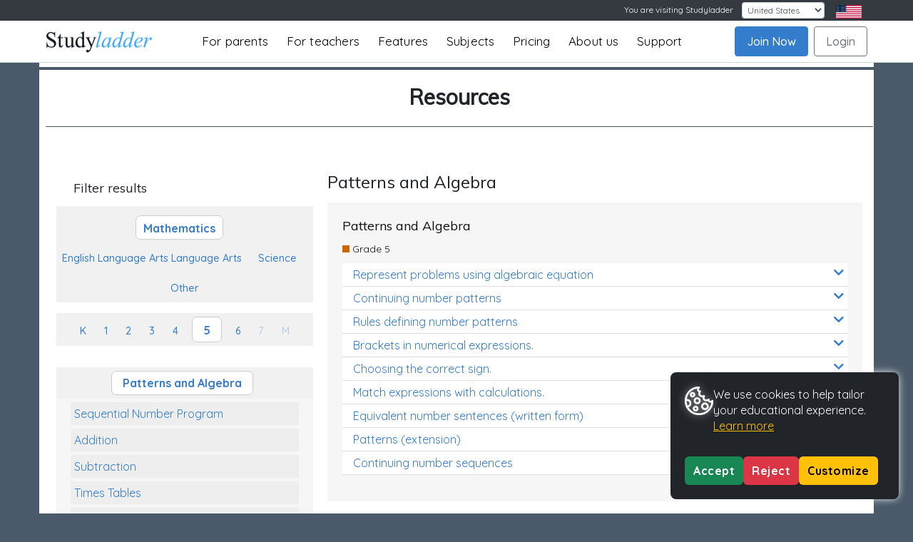

--- FILE ---
content_type: text/html; charset=UTF-8
request_url: https://www.studyladder.com/games/mathematics/us-grade-five/mathematics-patterns-and-algebra-587
body_size: 22937
content:
<!doctype html>
<html lang="en">
 <head>
  <meta charset="utf-8">
  <meta name="viewport" content="width=device-width, initial-scale=1, shrink-to-fit=no">
  <link rel="apple-touch-icon" sizes="76x76" href="https://static.studyladder.com/cdn/site/2e/fb7b4b5af2aa.png" />
  <link rel="apple-touch-icon" sizes="120x120" href="https://static.studyladder.com/cdn/site/c5/21378bb6616f.png" />
  <link rel="apple-touch-icon" sizes="152x152" href="https://static.studyladder.com/cdn/site/67/2d9c8f4113ad.png" />
  <link rel="apple-touch-icon" sizes="180x180" href="https://static.studyladder.com/cdn/site/f0/67c0f8d932e1.png" />
  <link rel="shortcut icon" sizes="192x192" href="https://static.studyladder.com/cdn/site/d5/5ccd0010bcfa.png">
  <meta name="description" content="Used by over 70,000 teachers &amp; 1 million students at home and school. Studyladder is an online english literacy &amp; mathematics learning tool. Kids activity games, worksheets and lesson plans for Primary and Junior High School students in United States." />
  <meta name="keywords" content="studyladder, smartkiddies, study ladder, english, literacy, maths, mathematics, kids games, worksheets, lesson plans, kids activities, algebra, multiplication, geometry, comprehension, United States." />
  <meta name="rating" content="General" />
  <meta name="robots" content="all" />
  <meta name="google-site-verification" content="8i4bRmkxcPsqWiQNNG0cYrECbD7bCh2Z9i0UB7lM0dY" />
  <meta name="author" content="Studyladder" />
  <meta name="geo.position" content="37;-95">
  <meta name="geo.country" content="US">
  <meta name="geo.placename" content="Studyladder America">
  <meta http-equiv="content-type" content="text/html;charset=utf-8" />
  <meta http-equiv="X-UA-Compatible" content="IE=edge; text/html; charset=utf-8" />
  <meta charset="utf-8">
            <!-- Google Tag Manager -->
        <script>
            (function(w,d,s,l,i){w[l]=w[l]||[];w[l].push({'gtm.start': new Date().getTime(),event:'gtm.js'});
                var f=d.getElementsByTagName(s)[0], j=d.createElement(s),dl=l!='dataLayer'?'&l='+l:'';
                j.async=true;j.src= 'https://www.googletagmanager.com/gtm.js?id='+i+dl; f.parentNode.insertBefore(j,f);
            })(window,document,'script','dataLayer','GTM-MW7FK844');
        </script>

    
    <script>
        window.dataLayer = window.dataLayer || [];
        function gtag(){dataLayer.push(arguments);}
        gtag('config', 'AW-1071699385');
    </script>

    <!-- End Google Tag Manager -->

        <title>Patterns and Algebra and Mathematics for Grade 5</title>
  
      <script type="text/javascript" src="/cdn/lib/vendor/jquery/jquery-3.3.10-v1.min.js"></script>
    <script type="text/javascript" src="/cdn/lib/vendor/bootstrap/4.1.30/js/bootstrap.bundle.min.js"></script>
     <script type="module">
         import { DotLottie } from "https://static.studyladder.com/cdn/site/d7/d82cd2118b99.js";//"https://cdn.jsdelivr.net/npm/@lottiefiles/dotlottie-web/+esm";
         window.DotLottie = DotLottie; // Attach DotLottie to the window object for global access
     </script>
     <script type="text/javascript" src="https://static.studyladder.com/cdn/site/7d/811ee9108c2f.js"></script>

  <script type="text/javascript" src="https://static.studyladder.com/cdn/site/30/152a03965f6d.js"></script>
  <script type="text/javascript" src="https://static.studyladder.com/cdn/site/fb/6cb922fef527.js"></script>
  <script type="text/javascript" src="https://static.studyladder.com/cdn/site/3d/51efbd6f568f.js"></script>
 <link rel="preconnect" href="https://fonts.gstatic.com">
 <link href="https://fonts.googleapis.com/css2?family=Baloo+2:wght@800&display=swap" rel="stylesheet">
 <link href="https://fonts.googleapis.com/css2?family=Luckiest+Guy&display=swap" rel="stylesheet">
 <link href='https://fonts.googleapis.com/css?family=ABeeZee:400,400italic' rel='stylesheet' type='text/css'>
  <link href="https://fonts.googleapis.com/css?family=Muli|Quicksand:400,500,700" rel="stylesheet">
     <link href="https://fonts.googleapis.com/css2?family=Poppins:ital,wght@0,100;0,200;0,300;0,400;0,500;0,600;0,700;0,800;0,900;1,100;1,200;1,300;1,400;1,500;1,600;1,700;1,800;1,900&display=swap" rel="stylesheet">
  <link rel="stylesheet" type="text/css" href="/cdn/lib/vendor/font-awesome/pro-5.5.00-web/css/fontawesome-solid-regular.min.css"/>
  <link rel="stylesheet" href="https://static.studyladder.com/cdn/dist/scss/5166fdf0c36ee07a/scss/bootstrap.min.css"/>
    
    <link rel="stylesheet" type="text/css" href="https://static.studyladder.com/cdn/dist/scss/9cd8b5976be90f6e/global.min.css"/>
        <link rel="stylesheet" type="text/css" href="https://static.studyladder.com/cdn/dist/scss/1194c17bc21c6bb0/games/games.min.css"/>
      <link rel="stylesheet" type="text/css" href="https://static.studyladder.com/cdn/dist/scss/948488f8955ddb44/parent/parent.min.css"/>
          
      
                   </head>
 <body style="" class="">
        <script>var animation; var swalAnimation; var cacheVersion = 0.01</script>

     <!-- Google Tag Manager (noscript) -->
    <noscript>
        <iframe src="https://www.googletagmanager.com/ns.html?id=GTM-MW7FK844" height="0" width="0" style="display:none;visibility:hidden"></iframe>
    </noscript> <!-- End Google Tag Manager (noscript) --> 
    <header id="site-header" class="site-header-container public ">
   <nav class="site-header">
    <div class="">

<style>
	.navbar-expand-lg .navbar-nav {
		margin-left: 40px !important;
	}
	a.navbar-brand img {
	    width: 100%;height: auto!important;
	}	
	a.navbar-brand {
	    max-width: 200px;padding-top:10px; padding-bottom:10px;
	}	
	.navbar-light .navbar-nav .nav-link {
	    color: rgba(0,0,0,1)!important;
	}	
	.navbar-light .navbar-nav .nav-link:hover {
	    color: #5390d4 !important;
	}
	.navbar.bg-dark .container {
		background-color: #343a40!important;
	}.btn-dashboard {
    display: block;
   }
	@media (max-width: 992px) {
		.navbar-expand-lg .navbar-nav {margin-left: auto !important;}
		.navbar-expand-lg .navbar-nav .nav-link {font-size: 18px;}			
		.login-sep-but {display: block;right: 80px;display: block;position: absolute; top: 6px;}
	}	
	@media (max-height: 450px) {
		.navbar-expand-lg .navbar-nav .nav-link {padding-right: 1.2rem; padding-left: 1.2rem;letter-spacing: 0.2px; font-size: 14px;}	
		.navbar-collapse .navbar-nav {margin-top:10px!important; margin-bottom:10px!important;}
		.navbar-collapse .account-btns{margin-bottom:40px!important;}
	}	

	@media (min-width: 992px) {
		.navbar-expand-lg .navbar-nav .nav-link { padding-right: 0.6rem; padding-left: 0.6rem;letter-spacing: 0.1px;font-size: 14px;}	}
		a.navbar-brand {max-width: 140px;padding-top: 10px;padding-bottom: 10px;}	
	@media (min-width: 1230px) {

		.navbar-expand-lg .navbar-nav .nav-link {padding-right:  0.8rem; padding-left: 0.8rem;letter-spacing: 0.2px;font-size: 17px;}	
		a.navbar-brand {max-width: 150px;padding-top: 10px;padding-bottom: 10px;}
	}		
	@media (min-width: 1400px) {
		.navbar-expand-lg .navbar-nav .nav-link { padding-right: 1.2rem;padding-left: 1.2rem;font-size: 17px;}	
	}
</style>



    <nav class="navbar navbar-dark bg-dark text-light navbar-expand-lg ">

      <div class="container-fluid px-3 px-lg-2 px-xl-5" style="display:block">

        <div class=" float-right" id="">
          <ul class="navbar-nav w-100" style="        flex-direction: row;">
            <li class="nav-item col-auto ml-lg-auto my-auto pr-2 pr-lg-3">
              <form class="form-inline">
                <label for="lc_select" class="d-none d-md-block pr-1">You are visiting Studyladder </label>
                <select id="lc_select" class="form-control form-control-sm ml-0 ml-lg-2" name="lc_set">
                                      <option value="https://www.studyladder.com.au/games/mathematics/us-grade-five/mathematics-patterns-and-algebra-587">Australia</option>
                                      <option value="https://www.studyladder.ca/games/mathematics/us-grade-five/mathematics-patterns-and-algebra-587">Canada</option>
                                      <option value="https://www.studyladder.co.nz/games/mathematics/us-grade-five/mathematics-patterns-and-algebra-587">New Zealand</option>
                                      <option value="https://www.studyladder.co.uk/games/mathematics/us-grade-five/mathematics-patterns-and-algebra-587">United Kingdom</option>
                                      <option value="https://www.studyladder.com/games/mathematics/us-grade-five/mathematics-patterns-and-algebra-587" selected="selected">United States</option>
                                  </select>
              </form>
              <script type="text/javascript">
                $('#lc_select').change(function()
                {
                  var u = $(this).val();
                  $(this).find('option:selected').val('');
                  $(this).closest('form').attr('action', u).submit();
                });
                
              </script>

            </li>
            <li class="pr-3 pr-lg-5">
          
	            
	                   		 <img style="max-width: 36px;" src="https://static.studyladder.com/cdn/site/fb/022b9459044e.png">
           	           	</li>
          </ul>

        </div>
      </div>
    </nav>


    <nav class="navbar navbar-expand-lg navbar-light public" >
      <div class="container-fluid px-3 px-lg-2 px-xl-5 ">
        <a class="navbar-brand" href="/"><img src="https://static.studyladder.com/cdn/site/13/6f597fea9532.png"></a>
        <!--<a class="navbar-brand" href="/">Study<em>ladder</em></a>-->
         <a class="btn btn-outline-secondary  login-sep-but d-lg-none" href="/login/account">Login</a>
        <button class="navbar-toggler" type="button" data-toggle="collapse" data-target="#main-nav, #social" aria-controls="main-nav" aria-expanded="false" aria-label="Toggle navigation">
          <span class="navbar-toggler-icon"></span>
        </button>

        <div class="collapse navbar-collapse" id="main-nav">
          <div class="d-flex flex-column flex-lg-row w-100 h-100 justify-content-between">
            <ul class="navbar-nav mx-auto my-auto">
              <li class="nav-item parents-item d-none d-lg-block">
                <div class="nav-link " style="cursor: pointer">For parents</div>
                
                <div class="parents-dropdown" style="">
	                <a class="nav-link parents-nav-link" style="margin-top:10px;" href="/about/parent">Parents Information</a>
	                <a class="nav-link parents-nav-link" style="margin-top:1px;" href="/info/upgrade-benefits">Upgrade Benefits</a>
                </div>
              </li>
              <li class="nav-item d-lg-none">
                <a class="nav-link " href="/about/parent">For parents</a>
              </li>   
              <li class="nav-item d-lg-none">
                <a class="nav-link " href="/info/upgrade-benefits">Parent Upgrade Benefits</a>
              </li>               
              <li class="nav-item">
                <a class="nav-link " href="/about/teacher">For teachers</a>
              </li>
              
              <li class="nav-item ">
                <a class="nav-link " href="/about/features">Features</a>
              </li>

              <li class="nav-item">
                <a class="nav-link " href="/about/subjects">Subjects</a>
              </li> 


              <li class="nav-item pricing-item d-none d-lg-block">
                <div class="nav-link " style="cursor: pointer">Pricing</div>
                <div class="pricing-dropdown" style="">
	                <a class="nav-link pricing-nav-link" style="margin-top:10px;" href="/account/parent-pricing">Parents</a>
		            <a class="nav-link pricing-nav-link" style="margin-top:1px;" href="/about/teacher-school-pricing?t=s">Schools/Teachers</a>
                </div>
              </li>     
	          <style>
		          .pricing-nav-link, .parents-nav-link {
			          background:#fff; border:1px solid #ddd;
		          }
		          .pricing-item:hover .pricing-dropdown, .parents-item:hover .parents-dropdown {
			          display:block!important;
		          }
			     .pricing-dropdown, .parents-dropdown {
				          position: absolute; display:none;
			      }

		      </style>  
              <li class="nav-item d-lg-none">
                <a class="nav-link " href="/account/parent-pricing">Parent Pricing</a>
              </li> 
              <li class="nav-item d-lg-none">
                <a class="nav-link " href="/about/teacher-school-pricing">School/Teacher Pricing</a>
              </li> 		                    
              <li class="nav-item">
                <a class="nav-link " href="/about">About us</a>
              </li>  
              <li class="nav-item">
                <a class="nav-link " href="/about/contact-us">Support</a>
              </li>    
             <!-- <li class="nav-item">

                <a class="nav-link" href="/help/faq">FAQ</a>
              </li>
              <li class="nav-item">
                <a class="nav-link" href="/about/contact-us">Contact Us</a>
              </li>
              -->
            </ul>
                        <div class="d-flex flex-column flex-lg-row account-btns">
              <a class="btn btn-primary nav-link mr-lg-2 mb-2 mb-lg-0 btn-join" href="#joinNow" data-toggle="modal">Join Now</a>
              <a class="btn btn-outline-secondary nav-link btn-login" href="/login/account">Login</a>
            </div>
          </div>

        </div>
      </div><!-- /.container -->
    </nav>
<script>
    localStorage.removeItem('liveClassroomOpen');
    localStorage.removeItem('teacherDashboardOpen');
</script>    	<style>
	main p,
	main b,
	main span,
	main label,
	main li,
	main h1,
	main h2,
	main h3,
	main h4,
	main h5,
	main h6,
	main small {
	  opacity: 0;
	  transition: opacity 0.2s ease-in;
	}
	</style>



<script>
document.addEventListener("DOMContentLoaded", function () {
  const country = "US"; // AU, US, GB, NZ, CA
//if(country=="GB"){country="UK";}

console.log("country="+country);
 if (country !== "AU") {
const terms = {
  "Foundation / Prep":     { US: "Kindergarten",         GB: "Reception",          CA: "Kindergarten",         NZ: "Year 1"               },
  "Year":                  { US: "Grade",                GB: "Year",               CA: "Grade",                NZ: "Year"                 },
  "Kindergarten – Year 6": { US: "Kindergarten – Grade 6",GB: "Reception – Year 6",CA: "Kindergarten – Grade 6",NZ: "Year 1 – Year 6"                 },
  "K-6":                   { US: "Kindergarten – Grade 6",GB: "Reception – Year 6",CA: "Kindergarten – Grade 6",NZ: "Year 1 – Year 6"                 },
  "Primary School":        { US: "Elementary School",    GB: "Primary School",     CA: "Elementary School",    NZ: "Primary School"       },
  "High School":           { US: "High School",          GB: "Secondary School",   CA: "High School",          NZ: "Secondary School"     },
  //"Year 12":               { US: "Grade 12",             GB: "Year 13 / Sixth Form", CA: "Grade 12",            NZ: "Year 13"              },
  "Principal":             { US: "Principal",            GB: "Headteacher",        CA: "Principal",            NZ: "Principal"            },
  "Deputy Principal":      { US: "Vice Principal",       GB: "Deputy Headteacher", CA: "Vice Principal",       NZ: "Deputy Principal"     },
  "Student":               { US: "Student",              GB: "Student",    			CA: "Student",              NZ: "Student"      },
  //"Class":                 { US: "Class",     			GB: "Class",       			CA: "Homeroom",             NZ: "Class"                },
  "Class Teacher":         { US: "Homeroom Teacher",     GB: "Form Tutor",         CA: "Homeroom Teacher",     NZ: "Class Teacher"        },
  "Marking":               { US: "Grading",              GB: "Marking",            CA: "Grading",              NZ: "Marking"              },
  "Mark":                  { US: "Grade",                GB: "Mark",               CA: "Grade",                NZ: "Mark"                 },
  "School Report":         { US: "Report Card",          GB: "School Report",      CA: "Report Card",          NZ: "School Report"        },
  "Revision":              { US: "Review",    GB: "Revision",           CA: "Studying",             NZ: "Revision"             },
 // "Exam":                  { US: "Test / Exam",          GB: "Exam",               CA: "Exam",                 NZ: "Exam"                 },
  "Maths":                 { US: "Math",                 GB: "Maths",              CA: "Math",                 NZ: "Maths"                },
  "Digital Technologies":  { US: "Computer Class",       GB: "ICT",                CA: "Tech Ed / ICT",        NZ: "Digital Technologies" },
  "English":               { US: "English Language Arts",  GB: "English",            CA: "English",        NZ: "English"              },
  "History":               { US: "Social Studies",       GB: "History",            CA: "Social Studies",       NZ: "Social Studies"       },
  "School Holidays":       { US: "Vacation",             GB: "School Holidays",    CA: "School Holidays",      NZ: "School Holidays"      },

  "Programme":             { US: "Program",              GB: "Programme",          CA: "Programme",            NZ: "Programme"            },
  "Centre":                { US: "Center",               GB: "Centre",             CA: "Centre",               NZ: "Centre"               },
  "Practice":              { US: "Practice",             GB: "Practice",           CA: "Practice",             NZ: "Practice"             },
  "practising":              { US: "practicing",             GB: "practising",           CA: "practicing",             NZ: "practising"             },
  "Honours":               { US: "Honors",               GB: "Honours",            CA: "Honours",              NZ: "Honours"              },
  "Colour":                { US: "Color",                GB: "Colour",             CA: "Colour",               NZ: "Colour"               },
  "Judgement":             { US: "Judgment",             GB: "Judgement",          CA: "Judgement",            NZ: "Judgement"            },
  "Learnt":                { US: "Learned",              GB: "Learnt",             CA: "Learnt",               NZ: "Learnt"               },

  "Customise":             { US: "Customize",            GB: "Customise",          CA: "Customise",               NZ: "Customise"            },
  "Personalise":           { US: "Personalize",          GB: "Personalise",        CA: "Personalise",               NZ: "Personalise"          },
  "Personalised":          { US: "Personalized",         GB: "Personalised",       CA: "Personalised",         NZ: "Personalised"          },  
  "Behaviour":             { US: "Behavior",             GB: "Behaviour",          CA: "Behaviour",            NZ: "Behaviour"            },
  "Organisation":          { US: "Organization",         GB: "Organisation",       CA: "Organisation",         NZ: "Organisation"         },
  "Analyse":               { US: "Analyze",              GB: "Analyse",            CA: "Analyse",              NZ: "Analyse"              },
  "Specialisation":        { US: "Specialization",       GB: "Specialisation",     CA: "Specialisation",       NZ: "Specialisation"       },
  "Recognise":             { US: "Recognize",            GB: "Recognise",          CA: "Recognise",            NZ: "Recognise"            },
  "Utilise":               { US: "Utilize",              GB: "Utilise",            CA: "Utilise",              NZ: "Utilise"              },
  "Utilising":             { US: "Utilizing",            GB: "Utilising",          CA: "Utilising",              NZ: "Utilising"              },
  "Authorisation":         { US: "Authorization",        GB: "Authorisation",      CA: "Authorisation",            NZ: "Authorisation"            },
  "Authorise":             { US: "Authorize",            GB: "Authorise",          CA: "Authorise",            NZ: "Authorise"            },
  "Memorise":              { US: "Memorize",             GB: "Memorise",           CA: "Memorise",             NZ: "Memorise"             },
  "Optimise":              { US: "Optimize",             GB: "Optimise",           CA: "Optimise",             NZ: "Optimise"             },
  "Realise":               { US: "Realize",              GB: "Realise",            CA: "Realise",              NZ: "Realise"              },
  "Initialise":            { US: "Initialize",           GB: "Initialise",         CA: "Initialise",           NZ: "Initialise"           },

  "Defence":        { US: "Defense",       GB: "Defence",       CA: "Defence",       NZ: "Defence" },
  "Organising":     { US: "Organizing",    GB: "Organising",    CA: "Organizing",    NZ: "Organising" },
  "Organisational": { US: "Organizational",GB: "Organisational",CA: "Organizational",NZ: "Organisational" },
  "Analysed":       { US: "Analyzed",      GB: "Analysed",      CA: "Analyzed",      NZ: "Analysed" },
  "Apologise":      { US: "Apologize",     GB: "Apologise",     CA: "Apologize",     NZ: "Apologise" },
  "Dialogue":       { US: "Dialog",        GB: "Dialogue",      CA: "Dialogue",      NZ: "Dialogue" },
  "Catalogue":      { US: "Catalog",       GB: "Catalogue",     CA: "Catalogue",     NZ: "Catalogue" },
  "Aluminium":      { US: "Aluminum",      GB: "Aluminium",     CA: "Aluminium",     NZ: "Aluminium" },
  "Traveller":      { US: "Traveler",      GB: "Traveller",     CA: "Traveller",     NZ: "Traveller" },
  "Travelling":     { US: "Traveling",     GB: "Travelling",    CA: "Travelling",    NZ: "Travelling" },
  "Cancelled":      { US: "Canceled",      GB: "Cancelled",     CA: "Cancelled",     NZ: "Cancelled" },
  "Cancelling":     { US: "Canceling",     GB: "Cancelling",    CA: "Cancelling",    NZ: "Cancelling" },
  "Fuelled":        { US: "Fueled",        GB: "Fuelled",       CA: "Fuelled",       NZ: "Fuelled" },
  "Enrol":          { US: "Enroll",        GB: "Enrol",         CA: "Enrol",         NZ: "Enrol" },
  "Fulfil":         { US: "Fulfill",       GB: "Fulfil",        CA: "Fulfill",       NZ: "Fulfil" },
  "Instalment":     { US: "Installment",   GB: "Instalment",    CA: "Instalment",    NZ: "Instalment" },
  "Practise":       { US: "Practice",      GB: "Practise",      CA: "Practise",      NZ: "Practise" },
  "Acknowledgement":{ US: "Acknowledgment",GB: "Acknowledgement",CA: "Acknowledgment",NZ: "Acknowledgement" },
  "Manoeuvre":      { US: "Maneuver",      GB: "Manoeuvre",     CA: "Manoeuvre",     NZ: "Manoeuvre" },
  "Paediatric":     { US: "Pediatric",     GB: "Paediatric",    CA: "Paediatric",    NZ: "Paediatric" }
  
/*
  "Recess / Break":        { US: "Recess",               GB: "Break Time",         CA: "Recess",               NZ: "Morning Tea / Lunch"  },
  "Relief Teacher":        { US: "Substitute Teacher",   GB: "Supply Teacher",     CA: "Substitute Teacher",   NZ: "Relief Teacher"       },
  "PE":                    { US: "PE / Gym",             GB: "PE",                 CA: "PE",                   NZ: "PE"                   },
  "Timetable":             { US: "Schedule",             GB: "Timetable",          CA: "Schedule",             NZ: "Timetable"            },  
  "Learning Support":      { US: "SPED",                 GB: "SEN",                CA: "Special Education",    NZ: "SEN / Learning Support"},
  "Gifted & Talented":     { US: "Gifted and Talented",  GB: "More Able / G&T",    CA: "Gifted",               NZ: "Extension / Gifted"   },  
  "Enrolment":             { US: "Enrollment",           GB: "Enrolment",          CA: "Enrolment",            NZ: "Enrolment"            },
  "Labour":                { US: "Labor",                GB: "Labour",             CA: "Labour",               NZ: "Labour"               },
  "Licence":               { US: "License",              GB: "Licence",            CA: "Licence",              NZ: "Licence"              },
  "Ageing":                { US: "Aging",                GB: "Ageing",             CA: "Ageing",               NZ: "Ageing"               },
  "Tonne":                 { US: "Ton",                  GB: "Tonne",              CA: "Tonne",                NZ: "Tonne"                },  
  "Modelled":              { US: "Modeled",              GB: "Modelled",           CA: "Modelled",             NZ: "Modelled"             },
  "Fulfil":                { US: "Fulfill",              GB: "Fulfil",             CA: "Fulfil",               NZ: "Fulfil"               },
  "Counsellor":            { US: "Counselor",            GB: "Counsellor",         CA: "Counsellor",           NZ: "Counsellor"           },
  "Dialogue":              { US: "Dialog",               GB: "Dialogue",           CA: "Dialogue",             NZ: "Dialogue"             }
  */
  
};



  function preserveCase(from, to) {
    if (from === from.toUpperCase()) return to.toUpperCase();
    if (from === from.toLowerCase()) return to.toLowerCase();
    if (from[0] === from[0].toUpperCase()) return to[0].toUpperCase() + to.slice(1);
    return to;
  }

  function replaceTerms(countryCode) {
    const elements = document.querySelectorAll("main p,main b, main span, main label, main li, main h1, main h2, main h3, main h4, main h5, main h6, main small");


	elements.forEach(el => {
	  const walker = document.createTreeWalker(el, NodeFilter.SHOW_TEXT, {
	    acceptNode: (node) => {
	      // Reject text nodes inside .no-change
	      if (node.parentElement.closest(".no-change")) return NodeFilter.FILTER_REJECT;
	      return NodeFilter.FILTER_ACCEPT;
	    }
	  });
	
	  const textNodes = [];
	  while (walker.nextNode()) {
	    textNodes.push(walker.currentNode);
	  }
	
	  textNodes.forEach(node => {
	    let text = node.nodeValue;
	
	    Object.entries(terms).forEach(([key, translations]) => {
	      const target = translations[countryCode];
	      if (!target || target === "Either") return;
	
	      const pattern = new RegExp(`\\b(${key})(s?)\\b`, "gi");
	
	      text = text.replace(pattern, (match, word, plural) => {
	        let replaced = preserveCase(word, target);
	        if (plural && !replaced.endsWith('s')) replaced += 's';
	        return replaced;
	      });
	    });
	
	    node.nodeValue = text;
			el.style.opacity = 0;
			el.style.visibility = "visible";
			el.style.transition = "opacity 0.4s ease";
			requestAnimationFrame(() => {
			  el.style.opacity = 1;
			});    
	  });
	});


    
  }

  replaceTerms(country);

    document.querySelectorAll("main p,main b, main span, main label, main li, main h1, main h2, main h3, main h4, main h5, main h6")
      .forEach(el => {
        el.style.opacity = "1";
       
      });
   }
   
$('<style>')
  .prop('type', 'text/css')
  .html('main p, main b, main span, main label, main li, main h1, main h2, main h3, main h4, main h5, main h6 { opacity: 1!important; }')
  .appendTo('head');

});
</script>
    </div>
   </nav>
  </header>
  <main>
<style>
header.site-header-container {min-height:60px !important;}
.dropdown-menu {min-width:200px;}
.dropdown-menu li a{padding-left:10px; padding-right:10px;}
.dropdown-menu li a.selected{border-bottom: transparent;  margin-bottom: 0px; color: #5390d4 !important; }
.navigation-setfor .dropdown-menu {
	min-width:220px;
}
.navigation-setfor .dropdown-menu li a:hover  {
	color:#000;
}
.navigation-setfor {margin-top: 2px;border: 1px solid #ccc;max-width: 210px;}

	@media only screen and (max-width: 1023px) , (max-height: 299px){
		 .topic-more {max-height:150px; overflow-y: scroll; } 
	}		 
	@media only screen and (min-width: 1024px) and (min-height: 300px){
		.r-main-container {position:relative;}
		.r-set-for-container{position: fixed;z-index: 102;background-color:#fff;margin-left:680px; margin-top:15px; }
		.r-header-container{position: fixed;width:930px;top:70px;z-index: 101; background-color:#fff;}
		.r-filters-container {padding-bottom:150px !important; position: fixed;z-index: 100;display: block;max-width: 360px;top:200px;}
		.r-results-container{ position: relative;display: block;left: 380px; max-width: 550px;top: 48px;padding-bottom:200px;min-height: 700px;}
		.footer {z-index: 1000;margin-top: 0px !important;}
		 .topics-scroller {max-height:350px; overflow-y: scroll; }
		 .navigation-list-grade{ min-width: 360px;}    
	}
	@media only screen and (max-width: 1200px) and (min-height: 300px){
		 .navigation-setfor {max-width: 140px;}
	}	
	@media only screen and (min-width: 1025px) and (min-height: 300px){
		 .topics-scroller {max-height:400px; overflow-y: scroll;  }
		.r-results-container{max-width: 550px;}
	}
	@media only screen and (min-width: 1200px) and (min-height: 300px){
			.r-results-container{max-width: 750px;}
		    .r-header-container{position: fixed;width:1130px;top:70px;z-index: 101; background-color:#fff;}
		    .r-set-for-container{position: fixed;z-index: 102;background-color:#fff;margin-left:820px; margin-top:10px;}
	}


.resources .outcome-contents .activity-results {float: left;left: 0px;position: absolute; margin-right: 0px;top: 40px;}
.resources .activity li:nth-child(2) {float: left; margin-right: 0px;  padding-top: 10px;position: absolute;left: 180px; width: auto;top:0px;}
.resources .activity li:nth-child(3) {float: left; margin-right: 0px; padding-top: 70px; position: absolute;left: 180px;width: auto;top:0px;}

@media (max-width: 1024px){
	.resources .activity li:nth-child(1) { float: left;position: relative;padding-top: 10px; width: 100%;}
	.resources .outcome-contents .activity-results { display: block;}
	.pod-tableofcontent li.outcome div.outcome-contents .activity>ul img.thumbnail { margin-top: -5px;}
}
@media (max-width: 669px){
	//.resources .outcome-contents .activity-results { display: none;}
	.resources .outcome-contents img { width: 120px !important; height: auto; min-height: auto !important;min-width: auto !important;}
	.resources .activity li:nth-child(2), .resources .activity li:nth-child(3) {left: 140px;}	
	.pod-tableofcontent {padding: 0 10px 10px !important;}
}












            body, main {background-color: #4a5a6a;}
            .row hr {border-top: 1px solid #4a5a6a !important;}
            .stretch2 {width:100%;}
            @media (max-width: 992px) {  .container{max-width:740px;}}
            
            @media only screen and (min-width: 1024px) and (min-height: 300px){
            	.r-header-container{top:96px;}
            	.teach-sub-menu{    position: fixed;top:74px;z-index: 221;background-color:#efefef!important;width:920px;}
            	.alert-success{margin-left: 0px!important;top:124px !important;position:fixed;z-index: 220;}
            	.r-set-for-container {margin-left: 660px; margin-top: 72px;}
				.r-results-container {top: 98px;}
				.r-filters-container {top: 250px;}
				//.topics-scroller {max-height:350px; overflow-y: scroll; }
				.nav-pills-blue>li>a {font-size: 14px!important;}
            }
            @media only screen and (min-width: 1200px) and (min-height: 300px){
            	.r-set-for-container {margin-left: 880px; margin-top: 72px;}
            	.teach-sub-menu{    position: fixed;top:74px;z-index: 221;background-color:#efefef!important;width:1130px;}
            	.nav-pills-blue>li>a {font-size: 16px!important;}
            }
            .topics-scroller {max-height:350px; overflow-y: scroll; }
             @media only screen and (min-width: 1024px) and (max-height: 790px){
			 .topics-scroller {max-height:320px; overflow-y: scroll; }
            }
             @media only screen and (min-width: 1024px) and (max-height: 690px){
			 .topics-scroller {max-height:220px; overflow-y: scroll; }
            }
             @media only screen and (min-width: 1024px) and (max-height: 590px){
			 .topics-scroller {max-height:150px; overflow-y: scroll; }
            }
            
            


</style>



    <div class="r-main-container container container-vc resources bg-white mt-0 mt-lg-1 pl-2 pl-lg-4 pr-2 pr-lg-4 pb-5 pt-3 parent-resources" style=" ">
	 <hr class="d-none d-lg-block" style="border-top: 4px solid #4a5a6a;margin-left: -25px;margin-right: -25px; width:110%; z-index: 1040;    position: fixed;margin-top: 14px"/> 

 <div class="r-header-container" style="">
    <div class="row " style="    overflow: hidden;">
        <div class="col-lg-12 pt-4 pb-0" >
            <h1 class="h2  text-center"><strong class="">Resources</strong></h1>
        </div>
        <!--
        <div class="col-lg-12">
             <p class=" text-center mb-2 " style="color:#777">Select a subject, topic and grade - then set tasks for your student. </p>
        </div>
        -->
        <hr class="mt-3" style="border-top: 4px solid transparent;margin-left: -25px;margin-right: -25px; width:110%;"/>
    </div>
 </div>


    <div class="r-filters-container browse-resources " style="">



<script>
window.__podsAddToEditor__ =                                      null;
                             </script>
<script type="text/javascript" src="https://static.studyladder.com/cdn/dist/tsx/af0fdfdefd5da691/games/browse-grade.min.js"></script>
<div class="navigation-list-container">

 <h5 class="pt-1 pb-2   pl-4" style=" text-align: left;">Filter results</h5>
 <ul class="list-inline navigation-list  navigation-list-subject pt-2" style="">
  <!--<li class="list-inline-item w-100"><label>1. Select a Subject:</label></li>-->
  

    <li class="list-inline-item small text-center py-1 mr-3 selected" >
     <a href="/games/mathematics/us-grade-five">
      <!--<div class="btn-icon bg-icon-blue d-inline-block mr-1" style="max-width: 25px;margin-left: auto;margin-right: auto;"><img class="img-fluid " src="https://static.studyladder.com/cdn/site/43/ceae73612e91.png"></div>-->
      <span class="nav-name align-middle">Mathematics</span>
     </a>
    </li>


    <li class="list-inline-item small text-center py-1 mr-3 " >
     <a href="/games/literacy/us-grade-five">
      <!-- <div class="btn-icon bg-icon-green d-inline-block mr-1" style="max-width: 25px;margin-left: auto;margin-right: auto;"><img class="img-fluid " src="https://static.studyladder.com/cdn/site/1b/778d24e7c501.png"></div>-->
      <span class="nav-name align-middle">English</span>
     </a>
    </li>


    <li class="list-inline-item small text-center py-1 mr-3 " >
     <a href="/games/science/us-grade-five">
      <!--  <div class="btn-icon bg-icon-yellow d-inline-block mr-1" style="max-width: 25px;margin-left: auto;margin-right: auto;"><img class="img-fluid " src="https://static.studyladder.com/cdn/site/ae/48b92e4aa99d.png"></div>-->
      <span class="nav-name align-middle">Science</span>
     </a>
    </li>
    <li class="list-inline-item small text-center py-1 " >
     <a href="/games/information-communication-technology/us-grade-five">
      <!-- <div class="btn-icon bg-icon-mauve d-inline-block mr-1" style="max-width: 25px;margin-left: auto;margin-right: auto;"><img class="img-fluid " src="https://static.studyladder.com/cdn/site/c9/d0c0ebdcbc8d.png"></div>-->
      <span class="nav-name align-middle">Other</span>
     </a>
    </li>
<!--
    <li class="list-inline-item small text-center p-1 mr-1 " >
     <a href="/games/information-communication-technology">
      <div class="btn-icon bg-icon-mauve d-inline-block mr-1" style="max-width: 25px;margin-left: auto;margin-right: auto;"><img class="img-fluid " src="https://static.studyladder.com/cdn/site/c9/d0c0ebdcbc8d.png"></div>
      <span class="nav-name align-middle">ICT</span>
     </a>
    </li>

    <li class="list-inline-item small text-center p-1 mr-1 " >
     <a href="/games/health-safety-citizenship">
        <div class="btn-icon bg-icon-dark-pink d-inline-block mr-1" style="max-width: 25px;margin-left: auto;margin-right: auto;"><img class="img-fluid " src="https://static.studyladder.com/cdn/site/db/8907ce287a5f.png"></div>
      <span class="nav-name align-middle">Health, Safety & Citizenship</span>
     </a>
    </li>


    <li class="list-inline-item small text-center p-1 mr-1 " >
     <a href="/games/visual-arts-music">
      <div class="btn-icon bg-icon-pink d-inline-block mr-1" style="max-width: 25px;margin-left: auto;margin-right: auto;"><img class="img-fluid " src="https://static.studyladder.com/cdn/site/ee/29d4ad43fae9.png"></div>
      <span class="nav-name align-middle">Visual Arts and Music</span>
     </a>
    </li>
-->


 </ul>
</div>


          <!--
  <div class="btn-group navigation-course">

   <button type="button" class="btn btn-link btn-lg dropdown-toggle" data-toggle="dropdown" style="color:#333">
    Mathematics&nbsp;<span class="caret"></span>
   </button>

   <ul class="dropdown-menu" style="margin-top:-5px;margin-left:5px">
        <li class="dropdown-item"><a href="/games/mathematics/us-kindergarten">Mathematics</a></li>
        <li class="dropdown-item"><a href="/games/literacy/us-preschool">English</a></li>
        <li class="dropdown-item"><a href="/games/science/us-kindergarten">Science</a></li>
        <li class="dropdown-item"><a href="/games/studysheets/us-grade-one">Theme Based Learning</a></li>
        <li class="dropdown-item"><a href="/games/information-communication-technology/us-grade-two">Information Communication and Technology</a></li>
        <li class="dropdown-item"><a href="/games/health-safety-citizenship/us-grade-one">Health, Safety and Citizenship</a></li>
        <li class="dropdown-item"><a href="/games/visual-arts-music/us-mixed-grades">Visual Arts and Music</a></li>
      </ul>

  </div>-->
<style>
.navigation-list-grade{background-color:#f1f1f1;color:#333;text-align:center;margin:0 0 15px;border-radius:0}
.navigation-list-grade>li{margin-top:5px;margin-bottom:5px;border:1px solid transparent;border-radius:7px;font-weight:500}
.navigation-list-grade>li.selected{border-color:#f1f1f1;background-color:#fff}
.navigation-list-grade>li.selected .grade-key-white{background-color:#f1f1f1}
.navigation-list-grade>li>a{display:inline-block;padding:7.5px 5px 5px}

/* Grade key */
.grade-key{font-size:.7em;width:1em;height:1em;overflow:hidden;text-indent:-9999px;display:inline-block}

.grade-key-white{background-color:#fff}
.grade-key-yellow{background-color:#ff3}
.grade-key-red{background-color:#f00}
.grade-key-orange{background-color:#f93}
.grade-key-blue{background-color:#39f}
.grade-key-green{background-color:#3c6}
.grade-key-brown{background-color:#c60}
.grade-key-black{background-color:#000}
.grade-key-stripe1{border:.4em solid #000;border-width:0 .4em;background-color:#f00}
.grade-key-stripe2{border:.2em solid #000;border-width:0 .2em;background-color:#f00}
.grade-key-all{background-color:#ddd;background-image:repeating-linear-gradient(45deg,#ddd,#ddd 1px,#fff 1px,#fff 3px);}
.grade-key-other{background-color:#eee}
.grade-key-none{background-color:#ddd;opacity:.75}
.grade-key-mixed,.grade-key-mixedlevels{border:.5em solid #000;border-top-color:#09d;border-right-color:#6d6;border-bottom-color:#e22;border-left-color:#f90;opacity:.75}

.grade-key-lg{font-size:1.2em}
</style>

<div class="navigation-list-container">
    <script>
	    $(document).ready(function () {
	   	 $(".default-grade-force").parent().click();
	    });
	 </script>
 <ul class="list-inline navigation-list navigation-list-grade ">
  <!--<li class="list-inline-item w-100"><label>2. Select a Grade:</label></li>-->

  
    <li class="list-inline-item small text-center" data-grade-id="2">
     <a  href="/games/mathematics/us-kindergarten/mathematics-patterns-and-algebra-587">
      <!--<div class="grade-key grade-key-lg grade-key-yellow"></div>
      <br />-->
      
             				 <span class="nav-name ">K</span>
      <!--<span class="nav-name">Kindergarten</span>-->
     </a>
    </li>
    



    <li class="list-inline-item small text-center" data-grade-id="3">
     <a  href="/games/mathematics/us-grade-one/mathematics-patterns-and-algebra-587">
      <!--<div class="grade-key grade-key-lg grade-key-red"></div>
      <br />-->
      
             				 <span class="nav-name ">1</span>
      <!--<span class="nav-name">Grade 1</span>-->
     </a>
    </li>
    



    <li class="list-inline-item small text-center" data-grade-id="4">
     <a  href="/games/mathematics/us-grade-two/mathematics-patterns-and-algebra-587">
      <!--<div class="grade-key grade-key-lg grade-key-orange"></div>
      <br />-->
      
             				 <span class="nav-name ">2</span>
      <!--<span class="nav-name">Grade 2</span>-->
     </a>
    </li>
    



    <li class="list-inline-item small text-center" data-grade-id="5">
     <a  href="/games/mathematics/us-grade-three/mathematics-patterns-and-algebra-587">
      <!--<div class="grade-key grade-key-lg grade-key-blue"></div>
      <br />-->
      
             				 <span class="nav-name default-grade-force">3</span>
      <!--<span class="nav-name">Grade 3</span>-->
     </a>
    </li>
    



    <li class="list-inline-item small text-center" data-grade-id="6">
     <a  href="/games/mathematics/us-grade-four/mathematics-patterns-and-algebra-587">
      <!--<div class="grade-key grade-key-lg grade-key-green"></div>
      <br />-->
      
             				 <span class="nav-name ">4</span>
      <!--<span class="nav-name">Grade 4</span>-->
     </a>
    </li>
    



    <li class="list-inline-item small text-center selected" data-grade-id="7">
     <a  href="/games/mathematics/us-grade-five/mathematics-patterns-and-algebra-587">
      <!--<div class="grade-key grade-key-lg grade-key-brown"></div>
      <br />-->
      
             				 <span class="nav-name ">5</span>
      <!--<span class="nav-name">Grade 5</span>-->
     </a>
    </li>
    



    <li class="list-inline-item small text-center" data-grade-id="8">
     <a  href="/games/mathematics/us-grade-six/mathematics-patterns-and-algebra-587">
      <!--<div class="grade-key grade-key-lg grade-key-black"></div>
      <br />-->
      
             				 <span class="nav-name ">6</span>
      <!--<span class="nav-name">Grade 6</span>-->
     </a>
    </li>
    



    <li class="list-inline-item small text-center" data-grade-id="9">
     <a  href="/games/mathematics/us-grade-six-extension/mathematics-patterns-and-algebra-587"style="opacity:.3">
      <!--<div class="grade-key grade-key-lg grade-key-stripe1"></div>
      <br />-->
      
             				 <span class="nav-name ">7</span>
      <!--<span class="nav-name">Grade 6 Extension</span>-->
     </a>
    </li>
    



    <li class="list-inline-item small text-center" data-grade-id="99">
     <a  href="/games/mathematics/us-mixed-grades/mathematics-patterns-and-algebra-587"style="opacity:.3">
      <!--<div class="grade-key grade-key-lg grade-key-mixedlevels"></div>
      <br />-->
      
             				 <span class="nav-name ">M</span>
      <!--<span class="nav-name">Mixed Grades</span>-->
     </a>
    </li>
    



 </ul>
</div>
<style>
.navigation-list-topic{background-color:#f1f1f1;color:#333;text-align:center;margin:0 0 15px;border-radius:0; margin-top:30px;}
.navigation-list-topic>li{margin:5px 0;border:1px solid transparent;border-radius:7px;font-weight:500}
.navigation-list-topic>li.selected{border-color:#f1f1f1;background-color:#fff;}
.navigation-list-topic>li>a{display:inline-block;padding:5px}
</style>

<div class="navigation-list-container navigation-topic" >

  <ul class="list-inline navigation-list navigation-list-topic">
 <!-- <li class="list-inline-item w-100"><label>3. Select a Topic:</label></li>-->

   <!--<li class="list-inline-item" class="small text-center" data-topic-id="*">
    <a href="/games/mathematics/us-grade-five">
     All
    </a>
   </li>-->

  
    </li>
     
    </li>
     
    </li>
     
    </li>
         <li class="list-inline-item small text-center selected" data-grade-id="587">
     <a href="/games/mathematics/us-grade-five/mathematics-patterns-and-algebra-587">
      Patterns and Algebra     </a>
    </li>
     
    <script>
$(function() {

  var $navTopic = $('.navigation-topic');

  $navTopic.on('click', 'a[href="#more"]', function(e) {

    e.preventDefault();

    $navTopic.find('.topic-more').toggle();

  });

  window.parent.postMessage(JSON.stringify({type: "lastResource", url: window.location.pathname}), "https://" + window.location.host);
  console.log(window.location.pathname);

});
    </script>
     </ul><div class="container-fluid topic-more" style="margin-top:-15px;background-color:#f6f6f6;margin-bottom:15px;padding-bottom:10px"><div class="row">

	  <div class=" topics-scroller   col-12 " style="">
		 <a style="display:block;background-color:#eee;margin:5px;padding:5px;font-size: 1rem;" href="/games/mathematics/us-grade-five/mathematics-sequential-number-program-2633">Sequential Number Program</a><a style="display:block;background-color:#eee;margin:5px;padding:5px;font-size: 1rem;" href="/games/mathematics/us-grade-five/mathematics-addition-430">Addition</a><a style="display:block;background-color:#eee;margin:5px;padding:5px;font-size: 1rem;" href="/games/mathematics/us-grade-five/mathematics-subtraction-452">Subtraction</a><a style="display:block;background-color:#eee;margin:5px;padding:5px;font-size: 1rem;" href="/games/mathematics/us-grade-five/mathematics-times-tables-2043">Times Tables</a><a style="display:block;background-color:#eee;margin:5px;padding:5px;font-size: 1rem;" href="/games/mathematics/us-grade-five/mathematics-multiplication-474">Multiplication</a><a style="display:block;background-color:#eee;margin:5px;padding:5px;font-size: 1rem;" href="/games/mathematics/us-grade-five/mathematics-division-508">Division</a><a style="display:block;background-color:#eee;margin:5px;padding:5px;font-size: 1rem;" href="/games/mathematics/us-grade-five/mathematics-numbers-and-place-value-410">Numbers and Place Value</a><a style="display:block;background-color:#eee;margin:5px;padding:5px;font-size: 1rem;" href="/games/mathematics/us-grade-five/mathematics-rapid-recall-number-skills-533">Rapid Recall Number Skills</a><a style="display:block;background-color:#eee;margin:5px;padding:5px;font-size: 1rem;" href="/games/mathematics/us-grade-five/mathematics-quick-10-mathematics-1018">Quick 10 - Mathematics</a><a style="display:block;background-color:#eee;margin:5px;padding:5px;font-size: 1rem;" href="/games/mathematics/us-grade-five/mathematics-revision-exam-prep-maths-1920">Revision/Exam Prep (Maths)</a><a style="display:block;background-color:#eee;margin:5px;padding:5px;font-size: 1rem;" href="/games/mathematics/us-grade-five/mathematics-two-step-problem-solving-1019">Two Step Problem Solving</a><a style="display:block;background-color:#eee;margin:5px;padding:5px;font-size: 1rem;" href="/games/mathematics/us-grade-five/mathematics-fractions-550">Fractions</a><a style="display:block;background-color:#eee;margin:5px;padding:5px;font-size: 1rem;" href="/games/mathematics/us-grade-five/mathematics-decimals-577">Decimals</a><a style="display:block;background-color:#eee;margin:5px;padding:5px;font-size: 1rem;" href="/games/mathematics/us-grade-five/mathematics-money-and-financial-matters-729">Money and Financial Matters</a><a style="display:block;background-color:#eee;margin:5px;padding:5px;font-size: 1rem;" href="/games/mathematics/us-grade-five/mathematics-patterns-and-algebra-587">Patterns and Algebra</a><a style="display:block;background-color:#eee;margin:5px;padding:5px;font-size: 1rem;" href="/games/mathematics/us-grade-five/mathematics-data-graphs-and-statistics-605">Data, Graphs and Statistics</a><a style="display:block;background-color:#eee;margin:5px;padding:5px;font-size: 1rem;" href="/games/mathematics/us-grade-five/mathematics-chance-and-probability-615">Chance and probability</a><a style="display:block;background-color:#eee;margin:5px;padding:5px;font-size: 1rem;" href="/games/mathematics/us-grade-five/mathematics-converting-between-units-time-length-mass-volume-1373">Converting between units (time, length, mass, volume)</a><a style="display:block;background-color:#eee;margin:5px;padding:5px;font-size: 1rem;" href="/games/mathematics/us-grade-five/mathematics-time-623">Time</a><a style="display:block;background-color:#eee;margin:5px;padding:5px;font-size: 1rem;" href="/games/mathematics/us-grade-five/mathematics-length-631">Length</a><a style="display:block;background-color:#eee;margin:5px;padding:5px;font-size: 1rem;" href="/games/mathematics/us-grade-five/mathematics-area-646">Area</a><a style="display:block;background-color:#eee;margin:5px;padding:5px;font-size: 1rem;" href="/games/mathematics/us-grade-five/mathematics-mass-669">Mass</a><a style="display:block;background-color:#eee;margin:5px;padding:5px;font-size: 1rem;" href="/games/mathematics/us-grade-five/mathematics-volume-662">Volume</a><a style="display:block;background-color:#eee;margin:5px;padding:5px;font-size: 1rem;" href="/games/mathematics/us-grade-five/mathematics-angles-677">Angles</a><a style="display:block;background-color:#eee;margin:5px;padding:5px;font-size: 1rem;" href="/games/mathematics/us-grade-five/mathematics-two-dimensional-shapes-697">Two-dimensional shapes</a><a style="display:block;background-color:#eee;margin:5px;padding:5px;font-size: 1rem;" href="/games/mathematics/us-grade-five/mathematics-three-dimensional-objects-707">Three-dimensional objects</a><a style="display:block;background-color:#eee;margin:5px;padding:5px;font-size: 1rem;" href="/games/mathematics/us-grade-five/mathematics-location-and-transformation-717">Location and Transformation</a><a style="display:block;background-color:#eee;margin:5px;padding:5px;font-size: 1rem;" href="/games/mathematics/us-grade-five/mathematics-mathematics-revision-2092">Mathematics Revision</a><a style="display:block;background-color:#eee;margin:5px;padding:5px;font-size: 1rem;" href="/games/mathematics/us-grade-five/mathematics-assessments-1786">Assessments </a><a style="display:block;background-color:#eee;margin:5px;padding:5px;font-size: 1rem;" href="/games/mathematics/us-grade-five/mathematics-assessments-upper-primary-2506">Assessments - Upper primary</a><a style="display:block;background-color:#eee;margin:5px;padding:5px;font-size: 1rem;" href="/games/mathematics/us-grade-five/mathematics-assessments-pre-primary-2504">Assessments - Pre-primary</a><a style="display:block;background-color:#eee;margin:5px;padding:5px;font-size: 1rem;" href="/games/mathematics/us-grade-five/mathematics-assessments-lower-primary-2505">Assessments - Lower primary</a><a style="display:block;background-color:#eee;margin:5px;padding:5px;font-size: 1rem;" href="/games/mathematics/us-grade-five/mathematics-extend-2605">Extend</a><a style="display:block;background-color:#eee;margin:5px;padding:5px;font-size: 1rem;" href="/games/mathematics/us-grade-five/mathematics-printable-worksheets-2111">Printable Worksheets</a><a style="display:block;background-color:#eee;margin:5px;padding:5px;font-size: 1rem;" href="/games/mathematics/us-grade-five/mathematics-hundreds-chart-1931">Hundreds Chart</a><a style="display:block;background-color:#eee;margin:5px;padding:5px;font-size: 1rem;" href="/games/mathematics/us-grade-five/mathematics-teaching-resources-1760">Teaching Resources</a><a style="display:block;background-color:#eee;margin:5px;padding:5px;font-size: 1rem;" href="/games/mathematics/us-grade-five/mathematics-times-tables-only-interactives-2616">Times Tables (only interactives)</a><a style="display:block;background-color:#eee;margin:5px;padding:5px;font-size: 1rem;" href="/games/mathematics/us-grade-five/mathematics-class-game-number-guess-749">Class game - Number Guess</a><a style="display:block;background-color:#eee;margin:5px;padding:5px;font-size: 1rem;" href="/games/mathematics/us-grade-five/mathematics-times-tables-only-interactives-2099">Times Tables (only interactives)</a>  </div> 	 
	 <div class="   d-none  " style=" "><a style="display:block;background-color:#eee;margin:5px;padding:5px;font-size: 1rem;" href="/games/mathematics/us-grade-five/mathematics-sequential-number-program-2633">Sequential Number Program</a><a style="display:block;background-color:#eee;margin:5px;padding:5px;font-size: 1rem;" href="/games/mathematics/us-grade-five/mathematics-addition-430">Addition</a><a style="display:block;background-color:#eee;margin:5px;padding:5px;font-size: 1rem;" href="/games/mathematics/us-grade-five/mathematics-subtraction-452">Subtraction</a><a style="display:block;background-color:#eee;margin:5px;padding:5px;font-size: 1rem;" href="/games/mathematics/us-grade-five/mathematics-times-tables-2043">Times Tables</a><a style="display:block;background-color:#eee;margin:5px;padding:5px;font-size: 1rem;" href="/games/mathematics/us-grade-five/mathematics-multiplication-474">Multiplication</a><a style="display:block;background-color:#eee;margin:5px;padding:5px;font-size: 1rem;" href="/games/mathematics/us-grade-five/mathematics-division-508">Division</a><a style="display:block;background-color:#eee;margin:5px;padding:5px;font-size: 1rem;" href="/games/mathematics/us-grade-five/mathematics-numbers-and-place-value-410">Numbers and Place Value</a><a style="display:block;background-color:#eee;margin:5px;padding:5px;font-size: 1rem;" href="/games/mathematics/us-grade-five/mathematics-rapid-recall-number-skills-533">Rapid Recall Number Skills</a><a style="display:block;background-color:#eee;margin:5px;padding:5px;font-size: 1rem;" href="/games/mathematics/us-grade-five/mathematics-quick-10-mathematics-1018">Quick 10 - Mathematics</a><a style="display:block;background-color:#eee;margin:5px;padding:5px;font-size: 1rem;" href="/games/mathematics/us-grade-five/mathematics-revision-exam-prep-maths-1920">Revision/Exam Prep (Maths)</a><a style="display:block;background-color:#eee;margin:5px;padding:5px;font-size: 1rem;" href="/games/mathematics/us-grade-five/mathematics-two-step-problem-solving-1019">Two Step Problem Solving</a><a style="display:block;background-color:#eee;margin:5px;padding:5px;font-size: 1rem;" href="/games/mathematics/us-grade-five/mathematics-fractions-550">Fractions</a><a style="display:block;background-color:#eee;margin:5px;padding:5px;font-size: 1rem;" href="/games/mathematics/us-grade-five/mathematics-decimals-577">Decimals</a></div><div class="   d-none  " style=" "><a style="display:block;background-color:#eee;margin:5px;padding:5px;font-size: 1rem;" href="/games/mathematics/us-grade-five/mathematics-money-and-financial-matters-729">Money and Financial Matters</a><a style="display:block;background-color:#eee;margin:5px;padding:5px;font-size: 1rem;" href="/games/mathematics/us-grade-five/mathematics-patterns-and-algebra-587">Patterns and Algebra</a><a style="display:block;background-color:#eee;margin:5px;padding:5px;font-size: 1rem;" href="/games/mathematics/us-grade-five/mathematics-data-graphs-and-statistics-605">Data, Graphs and Statistics</a><a style="display:block;background-color:#eee;margin:5px;padding:5px;font-size: 1rem;" href="/games/mathematics/us-grade-five/mathematics-chance-and-probability-615">Chance and probability</a><a style="display:block;background-color:#eee;margin:5px;padding:5px;font-size: 1rem;" href="/games/mathematics/us-grade-five/mathematics-converting-between-units-time-length-mass-volume-1373">Converting between units (time, length, mass, volume)</a><a style="display:block;background-color:#eee;margin:5px;padding:5px;font-size: 1rem;" href="/games/mathematics/us-grade-five/mathematics-time-623">Time</a><a style="display:block;background-color:#eee;margin:5px;padding:5px;font-size: 1rem;" href="/games/mathematics/us-grade-five/mathematics-length-631">Length</a><a style="display:block;background-color:#eee;margin:5px;padding:5px;font-size: 1rem;" href="/games/mathematics/us-grade-five/mathematics-area-646">Area</a><a style="display:block;background-color:#eee;margin:5px;padding:5px;font-size: 1rem;" href="/games/mathematics/us-grade-five/mathematics-mass-669">Mass</a><a style="display:block;background-color:#eee;margin:5px;padding:5px;font-size: 1rem;" href="/games/mathematics/us-grade-five/mathematics-volume-662">Volume</a><a style="display:block;background-color:#eee;margin:5px;padding:5px;font-size: 1rem;" href="/games/mathematics/us-grade-five/mathematics-angles-677">Angles</a><a style="display:block;background-color:#eee;margin:5px;padding:5px;font-size: 1rem;" href="/games/mathematics/us-grade-five/mathematics-two-dimensional-shapes-697">Two-dimensional shapes</a><a style="display:block;background-color:#eee;margin:5px;padding:5px;font-size: 1rem;" href="/games/mathematics/us-grade-five/mathematics-three-dimensional-objects-707">Three-dimensional objects</a></div><div class="   d-none  " style=" "><a style="display:block;background-color:#eee;margin:5px;padding:5px;font-size: 1rem;" href="/games/mathematics/us-grade-five/mathematics-location-and-transformation-717">Location and Transformation</a><a style="display:block;background-color:#eee;margin:5px;padding:5px;font-size: 1rem;" href="/games/mathematics/us-grade-five/mathematics-mathematics-revision-2092">Mathematics Revision</a><a style="display:block;background-color:#eee;margin:5px;padding:5px;font-size: 1rem;" href="/games/mathematics/us-grade-five/mathematics-assessments-1786">Assessments </a><a style="display:block;background-color:#eee;margin:5px;padding:5px;font-size: 1rem;" href="/games/mathematics/us-grade-five/mathematics-assessments-upper-primary-2506">Assessments - Upper primary</a><a style="display:block;background-color:#eee;margin:5px;padding:5px;font-size: 1rem;" href="/games/mathematics/us-grade-five/mathematics-assessments-pre-primary-2504">Assessments - Pre-primary</a><a style="display:block;background-color:#eee;margin:5px;padding:5px;font-size: 1rem;" href="/games/mathematics/us-grade-five/mathematics-assessments-lower-primary-2505">Assessments - Lower primary</a><a style="display:block;background-color:#eee;margin:5px;padding:5px;font-size: 1rem;" href="/games/mathematics/us-grade-five/mathematics-extend-2605">Extend</a><a style="display:block;background-color:#eee;margin:5px;padding:5px;font-size: 1rem;" href="/games/mathematics/us-grade-five/mathematics-printable-worksheets-2111">Printable Worksheets</a><a style="display:block;background-color:#eee;margin:5px;padding:5px;font-size: 1rem;" href="/games/mathematics/us-grade-five/mathematics-hundreds-chart-1931">Hundreds Chart</a><a style="display:block;background-color:#eee;margin:5px;padding:5px;font-size: 1rem;" href="/games/mathematics/us-grade-five/mathematics-teaching-resources-1760">Teaching Resources</a><a style="display:block;background-color:#eee;margin:5px;padding:5px;font-size: 1rem;" href="/games/mathematics/us-grade-five/mathematics-times-tables-only-interactives-2616">Times Tables (only interactives)</a><a style="display:block;background-color:#eee;margin:5px;padding:5px;font-size: 1rem;" href="/games/mathematics/us-grade-five/mathematics-class-game-number-guess-749">Class game - Number Guess</a><a style="display:block;background-color:#eee;margin:5px;padding:5px;font-size: 1rem;" href="/games/mathematics/us-grade-five/mathematics-times-tables-only-interactives-2099">Times Tables (only interactives)</a></div></div></div> </div>
<hr class="d-xl-none" style="margin-top:40px; "/></div><div class="r-results-container"> <div class="row  " style=""> <div class="col-lg-12 mt-0 mt-xl-4 pb-4"><div class="tableofcontents-three-column-layout container-fluid" style="padding:0">

     <h3 class="mt-0 mt-xl-4 pt-3 mb-3" style="">Patterns and Algebra</h3>

     <div class="row">     <div class="col-12" style="">
        <div
   class="pod-tableofcontent"
   data-settask-id="TableofcontentPod17220307">

   
  <h3>Patterns and Algebra</h3>
  <div class="grade-key grade-key-brown"></div> Grade 5 <div class="pod-tableofcontent-results results-bar-container d-none"></div>

  <ul class="list-unstyled pod-tableofcontent-outcomes">
  <li class="outcome " data-outcome-id="12045">
       <a class="outcome-name" href="#toggle">
        <i class="float-right pull-right outcome-expand fa fa-chevron-down"></i>
                Represent problems using algebraic equation               </a>




    <!--  <button class="btn btn-xs btn-sm btn-primary pod-addto float-right"><i class="fa fa-square-o far fa-square "></i> add</button>

       <div class="activity-results results-bar-container float-right mr-3 mt-1"><div class="results-bar-text">0% Attempted</div><div class="results-bar-graphic" style="border-left-width:0px;width:0px;border-right-width:0px"></div></div>
      -->

       <div class="outcome-contents" style="display:none">
            <h6 class="h-uppercase">For students</h6>
    <ul class="list-unstyled activities activities-course">
    <li>  <div class="activity" data-activity-id="28385">

   <ul class="list-unstyled">
    <li>

    <div class="d-inline-block position-relative">
         <a href="/games/activity/represent-problems-using-algebraic-equation-28385?backUrl=/games/mathematics/us-grade-five/mathematics-patterns-and-algebra-587"  data-activity-id="28385" class="turbolink2" style="position:relative;display:block">
              <img class="thumbnail lazyload" data-original="https://static.studyladder.com/cdn/course/29/c98c5fe19015.jpg"/>
         </a>
        <div>


    </li>
    <li>

         <a href="/games/activity/represent-problems-using-algebraic-equation-28385?backUrl=/games/mathematics/us-grade-five/mathematics-patterns-and-algebra-587"  class="activity-name turbolink2" data-activity-id="28385">
      Represent problems using algebraic equation     </a>
          <div class="activity-results results-bar-container "></div>
    </li>

    </li>
        <li>

          <small style="font-size:85%;margin-right:2ex">
               <i class="fa fa-gamepad"></i> Practice              </small>
    </li>
        
        

 </ul>
 <div style="clear:both; margin-bottom:10px;"><hr style="border-top: 1px solid #ccc !important;"/></div>
 
 
 
 </li>    </ul>
           </div>

      </li><li class="outcome " data-outcome-id="9041">
       <a class="outcome-name" href="#toggle">
        <i class="float-right pull-right outcome-expand fa fa-chevron-down"></i>
                Continuing number patterns               </a>




    <!--  <button class="btn btn-xs btn-sm btn-primary pod-addto float-right"><i class="fa fa-square-o far fa-square "></i> add</button>

       <div class="activity-results results-bar-container float-right mr-3 mt-1"><div class="results-bar-text">0% Attempted</div><div class="results-bar-graphic" style="border-left-width:0px;width:0px;border-right-width:0px"></div></div>
      -->

       <div class="outcome-contents" style="display:none">
            <h6 class="h-uppercase">For students</h6>
    <ul class="list-unstyled activities activities-course">
    <li>  <div class="activity" data-activity-id="38776">

   <ul class="list-unstyled">
    <li>

    <div class="d-inline-block position-relative">
         <a href="/games/activity/continue-number-patterns-38776?backUrl=/games/mathematics/us-grade-five/mathematics-patterns-and-algebra-587"  data-activity-id="38776" class="turbolink2" style="position:relative;display:block">
              <img class="thumbnail lazyload" data-original="https://static.studyladder.com/cdn/course/5f/999470ef35bf.jpg"/>
         </a>
        <div>


    </li>
    <li>

         <a href="/games/activity/continue-number-patterns-38776?backUrl=/games/mathematics/us-grade-five/mathematics-patterns-and-algebra-587"  class="activity-name turbolink2" data-activity-id="38776">
      Continue number patterns     </a>
          <div class="activity-results results-bar-container "></div>
    </li>

    </li>
        <li>

          <small style="font-size:85%;margin-right:2ex">
               <i class="fa fa-gamepad"></i> Practice              </small>
    </li>
        
        

 </ul>
 <div style="clear:both; margin-bottom:10px;"><hr style="border-top: 1px solid #ccc !important;"/></div>
 
 
 
 </li>    </ul>
           </div>

      </li><li class="outcome " data-outcome-id="12151">
       <a class="outcome-name" href="#toggle">
        <i class="float-right pull-right outcome-expand fa fa-chevron-down"></i>
                Rules defining number patterns               </a>




    <!--  <button class="btn btn-xs btn-sm btn-primary pod-addto float-right"><i class="fa fa-square-o far fa-square "></i> add</button>

       <div class="activity-results results-bar-container float-right mr-3 mt-1"><div class="results-bar-text">0% Attempted</div><div class="results-bar-graphic" style="border-left-width:0px;width:0px;border-right-width:0px"></div></div>
      -->

       <div class="outcome-contents" style="display:none">
            <h6 class="h-uppercase">For students</h6>
    <ul class="list-unstyled activities activities-course">
    <li>  <div class="activity" data-activity-id="28506">

   <ul class="list-unstyled">
    <li>

    <div class="d-inline-block position-relative">
         <a href="/games/activity/rules-defining-number-patterns-28506?backUrl=/games/mathematics/us-grade-five/mathematics-patterns-and-algebra-587"  data-activity-id="28506" class="turbolink2" style="position:relative;display:block">
              <img class="thumbnail lazyload" data-original="https://static.studyladder.com/cdn/course/68/2ccfdf572509.jpg"/>
         </a>
        <div>


    </li>
    <li>

         <a href="/games/activity/rules-defining-number-patterns-28506?backUrl=/games/mathematics/us-grade-five/mathematics-patterns-and-algebra-587"  class="activity-name turbolink2" data-activity-id="28506">
      Rules defining number patterns     </a>
          <div class="activity-results results-bar-container "></div>
    </li>

    </li>
        <li>

          <small style="font-size:85%;margin-right:2ex">
               <i class="fa fa-gamepad"></i> Practice              </small>
    </li>
        
        

 </ul>
 <div style="clear:both; margin-bottom:10px;"><hr style="border-top: 1px solid #ccc !important;"/></div>
 
 
 
 </li>    </ul>
           </div>

      </li><li class="outcome " data-outcome-id="13125">
       <a class="outcome-name" href="#toggle">
        <i class="float-right pull-right outcome-expand fa fa-chevron-down"></i>
                Brackets in numerical expressions.               </a>




    <!--  <button class="btn btn-xs btn-sm btn-primary pod-addto float-right"><i class="fa fa-square-o far fa-square "></i> add</button>

       <div class="activity-results results-bar-container float-right mr-3 mt-1"><div class="results-bar-text">0% Attempted</div><div class="results-bar-graphic" style="border-left-width:0px;width:0px;border-right-width:0px"></div></div>
      -->

       <div class="outcome-contents" style="display:none">
            <h6 class="h-uppercase">For students</h6>
    <ul class="list-unstyled activities activities-course">
    <li>  <div class="activity" data-activity-id="31346">

   <ul class="list-unstyled">
    <li>

    <div class="d-inline-block position-relative">
         <a href="/games/activity/brackets-in-numerical-expressions--31346?backUrl=/games/mathematics/us-grade-five/mathematics-patterns-and-algebra-587"  data-activity-id="31346" class="turbolink2" style="position:relative;display:block">
              <img class="thumbnail lazyload" data-original="https://static.studyladder.com/cdn/course/be/dbda6ae1c377.jpg"/>
         </a>
        <div>


    </li>
    <li>

         <a href="/games/activity/brackets-in-numerical-expressions--31346?backUrl=/games/mathematics/us-grade-five/mathematics-patterns-and-algebra-587"  class="activity-name turbolink2" data-activity-id="31346">
      Brackets in numerical expressions.     </a>
          <div class="activity-results results-bar-container "></div>
    </li>

    </li>
        <li>

          <small style="font-size:85%;margin-right:2ex">
               <i class="fa fa-gamepad"></i> Practice              </small><small style="font-size:85%;margin-right:2ex">
               <i class="fa fa-film"></i> Tutorial              </small>
    </li>
        
        

 </ul>
 <div style="clear:both; margin-bottom:10px;"><hr style="border-top: 1px solid #ccc !important;"/></div>
 
 
 
 </li><li>  <div class="activity" data-activity-id="31347">

   <ul class="list-unstyled">
    <li>

    <div class="d-inline-block position-relative">
         <a href="/games/activity/brackets-in-numerical-expressions--31347?backUrl=/games/mathematics/us-grade-five/mathematics-patterns-and-algebra-587"  data-activity-id="31347" class="turbolink2" style="position:relative;display:block">
              <img class="thumbnail lazyload" data-original="https://static.studyladder.com/cdn/course/1f/56ca49a4aacb.jpg"/>
         </a>
        <div>


    </li>
    <li>

         <a href="/games/activity/brackets-in-numerical-expressions--31347?backUrl=/games/mathematics/us-grade-five/mathematics-patterns-and-algebra-587"  class="activity-name turbolink2" data-activity-id="31347">
      Brackets in numerical expressions.     </a>
          <div class="activity-results results-bar-container "></div>
    </li>

    </li>
        <li>

          <small style="font-size:85%;margin-right:2ex">
               <i class="fa fa-gamepad"></i> Practice              </small>
    </li>
        
        

 </ul>
 <div style="clear:both; margin-bottom:10px;"><hr style="border-top: 1px solid #ccc !important;"/></div>
 
 
 
 </li>    </ul>
           </div>

      </li><li class="outcome " data-outcome-id="13144">
       <a class="outcome-name" href="#toggle">
        <i class="float-right pull-right outcome-expand fa fa-chevron-down"></i>
                Choosing the correct sign.               </a>




    <!--  <button class="btn btn-xs btn-sm btn-primary pod-addto float-right"><i class="fa fa-square-o far fa-square "></i> add</button>

       <div class="activity-results results-bar-container float-right mr-3 mt-1"><div class="results-bar-text">0% Attempted</div><div class="results-bar-graphic" style="border-left-width:0px;width:0px;border-right-width:0px"></div></div>
      -->

       <div class="outcome-contents" style="display:none">
            <h6 class="h-uppercase">For students</h6>
    <ul class="list-unstyled activities activities-course">
    <li>  <div class="activity" data-activity-id="31433">

   <ul class="list-unstyled">
    <li>

    <div class="d-inline-block position-relative">
         <a href="/games/activity/choosing-the-correct-sign--31433?backUrl=/games/mathematics/us-grade-five/mathematics-patterns-and-algebra-587"  data-activity-id="31433" class="turbolink2" style="position:relative;display:block">
              <img class="thumbnail lazyload" data-original="https://static.studyladder.com/cdn/course/cf/0985500bcce8.jpg"/>
         </a>
        <div>


    </li>
    <li>

         <a href="/games/activity/choosing-the-correct-sign--31433?backUrl=/games/mathematics/us-grade-five/mathematics-patterns-and-algebra-587"  class="activity-name turbolink2" data-activity-id="31433">
      Choosing the correct sign.     </a>
          <div class="activity-results results-bar-container "></div>
    </li>

    </li>
        <li>

          <small style="font-size:85%;margin-right:2ex">
               <i class="fa fa-gamepad"></i> Practice              </small>
    </li>
        
        

 </ul>
 <div style="clear:both; margin-bottom:10px;"><hr style="border-top: 1px solid #ccc !important;"/></div>
 
 
 
 </li>    </ul>
           </div>

      </li><li class="outcome " data-outcome-id="13127">
       <a class="outcome-name" href="#toggle">
        <i class="float-right pull-right outcome-expand fa fa-chevron-down"></i>
                Match expressions with calculations.               </a>




    <!--  <button class="btn btn-xs btn-sm btn-primary pod-addto float-right"><i class="fa fa-square-o far fa-square "></i> add</button>

       <div class="activity-results results-bar-container float-right mr-3 mt-1"><div class="results-bar-text">0% Attempted</div><div class="results-bar-graphic" style="border-left-width:0px;width:0px;border-right-width:0px"></div></div>
      -->

       <div class="outcome-contents" style="display:none">
            <h6 class="h-uppercase">For students</h6>
    <ul class="list-unstyled activities activities-course">
    <li>  <div class="activity" data-activity-id="31348">

   <ul class="list-unstyled">
    <li>

    <div class="d-inline-block position-relative">
         <a href="/games/activity/match-expressions-with-calculations--31348?backUrl=/games/mathematics/us-grade-five/mathematics-patterns-and-algebra-587"  data-activity-id="31348" class="turbolink2" style="position:relative;display:block">
              <img class="thumbnail lazyload" data-original="https://static.studyladder.com/cdn/course/b2/a0f9165eba01.jpg"/>
         </a>
        <div>


    </li>
    <li>

         <a href="/games/activity/match-expressions-with-calculations--31348?backUrl=/games/mathematics/us-grade-five/mathematics-patterns-and-algebra-587"  class="activity-name turbolink2" data-activity-id="31348">
      Match expressions with calculations.     </a>
          <div class="activity-results results-bar-container "></div>
    </li>

    </li>
        <li>

          <small style="font-size:85%;margin-right:2ex">
               <i class="fa fa-gamepad"></i> Practice              </small>
    </li>
        
        

 </ul>
 <div style="clear:both; margin-bottom:10px;"><hr style="border-top: 1px solid #ccc !important;"/></div>
 
 
 
 </li>    </ul>
           </div>

      </li><li class="outcome " data-outcome-id="10162">
       <a class="outcome-name" href="#toggle">
        <i class="float-right pull-right outcome-expand fa fa-chevron-down"></i>
                Equivalent number sentences (written form)               </a>




    <!--  <button class="btn btn-xs btn-sm btn-primary pod-addto float-right"><i class="fa fa-square-o far fa-square "></i> add</button>

       <div class="activity-results results-bar-container float-right mr-3 mt-1"><div class="results-bar-text">0% Attempted</div><div class="results-bar-graphic" style="border-left-width:0px;width:0px;border-right-width:0px"></div></div>
      -->

       <div class="outcome-contents" style="display:none">
            <h6 class="h-uppercase">For students</h6>
    <ul class="list-unstyled activities activities-course">
    <li>  <div class="activity" data-activity-id="21370">

   <ul class="list-unstyled">
    <li>

    <div class="d-inline-block position-relative">
         <a href="/games/activity/equivalent-number-sentences-written-form--21370?backUrl=/games/mathematics/us-grade-five/mathematics-patterns-and-algebra-587"  data-activity-id="21370" class="turbolink2" style="position:relative;display:block">
              <img class="thumbnail lazyload" data-original="https://static.studyladder.com/cdn/course/c8/2fa568c425cd.jpg"/>
         </a>
        <div>


    </li>
    <li>

         <a href="/games/activity/equivalent-number-sentences-written-form--21370?backUrl=/games/mathematics/us-grade-five/mathematics-patterns-and-algebra-587"  class="activity-name turbolink2" data-activity-id="21370">
      Equivalent number sentences (written form)     </a>
          <div class="activity-results results-bar-container "></div>
    </li>

    </li>
        <li>

          <small style="font-size:85%;margin-right:2ex">
               <i class="fa fa-gamepad"></i> Practice              </small>
    </li>
        
        

 </ul>
 <div style="clear:both; margin-bottom:10px;"><hr style="border-top: 1px solid #ccc !important;"/></div>
 
 
 
 </li>    </ul>
           </div>

      </li><li class="outcome " data-outcome-id="17010">
       <a class="outcome-name" href="#toggle">
        <i class="float-right pull-right outcome-expand fa fa-chevron-down"></i>
                Patterns (extension)               </a>




    <!--  <button class="btn btn-xs btn-sm btn-primary pod-addto float-right"><i class="fa fa-square-o far fa-square "></i> add</button>

       <div class="activity-results results-bar-container float-right mr-3 mt-1"><div class="results-bar-text">0% Attempted</div><div class="results-bar-graphic" style="border-left-width:0px;width:0px;border-right-width:0px"></div></div>
      -->

       <div class="outcome-contents" style="display:none">
            <h6 class="h-uppercase">For students</h6>
    <ul class="list-unstyled activities activities-course">
    <li>  <div class="activity" data-activity-id="38855">

   <ul class="list-unstyled">
    <li>

    <div class="d-inline-block position-relative">
         <a href="/games/activity/patterns-and-algebra-5c-38855?backUrl=/games/mathematics/us-grade-five/mathematics-patterns-and-algebra-587"  data-activity-id="38855" class="turbolink2" style="position:relative;display:block">
              <img class="thumbnail lazyload" data-original="https://static.studyladder.com/cdn/course/79/5ab3026b399a.jpg"/>
         </a>
        <div>


    </li>
    <li>

         <a href="/games/activity/patterns-and-algebra-5c-38855?backUrl=/games/mathematics/us-grade-five/mathematics-patterns-and-algebra-587"  class="activity-name turbolink2" data-activity-id="38855">
      Patterns and Algebra 5c     </a>
          <div class="activity-results results-bar-container "></div>
    </li>

    </li>
        <li>

          <small style="font-size:85%;margin-right:2ex">
               <i class="fa fa-gamepad"></i> Practice              </small>
    </li>
        
        

 </ul>
 <div style="clear:both; margin-bottom:10px;"><hr style="border-top: 1px solid #ccc !important;"/></div>
 
 
 
 </li><li>  <div class="activity" data-activity-id="38856">

   <ul class="list-unstyled">
    <li>

    <div class="d-inline-block position-relative">
         <a href="/games/activity/patterns-and-algebra-5d-38856?backUrl=/games/mathematics/us-grade-five/mathematics-patterns-and-algebra-587"  data-activity-id="38856" class="turbolink2" style="position:relative;display:block">
              <img class="thumbnail lazyload" data-original="https://static.studyladder.com/cdn/course/df/9dd9c1374108.jpg"/>
         </a>
        <div>


    </li>
    <li>

         <a href="/games/activity/patterns-and-algebra-5d-38856?backUrl=/games/mathematics/us-grade-five/mathematics-patterns-and-algebra-587"  class="activity-name turbolink2" data-activity-id="38856">
      Patterns and Algebra 5d     </a>
          <div class="activity-results results-bar-container "></div>
    </li>

    </li>
        <li>

          <small style="font-size:85%;margin-right:2ex">
               <i class="fa fa-gamepad"></i> Practice              </small>
    </li>
        
        

 </ul>
 <div style="clear:both; margin-bottom:10px;"><hr style="border-top: 1px solid #ccc !important;"/></div>
 
 
 
 </li>    </ul>
           </div>

      </li><li class="outcome " data-outcome-id="9037">
       <a class="outcome-name" href="#toggle">
        <i class="float-right pull-right outcome-expand fa fa-chevron-down"></i>
                Continuing number sequences               </a>




    <!--  <button class="btn btn-xs btn-sm btn-primary pod-addto float-right"><i class="fa fa-square-o far fa-square "></i> add</button>

       <div class="activity-results results-bar-container float-right mr-3 mt-1"><div class="results-bar-text">0% Attempted</div><div class="results-bar-graphic" style="border-left-width:0px;width:0px;border-right-width:0px"></div></div>
      -->

       <div class="outcome-contents" style="display:none">
            <h6 class="h-uppercase">For students</h6>
    <ul class="list-unstyled activities activities-course">
    <li>  <div class="activity" data-activity-id="21372">

   <ul class="list-unstyled">
    <li>

    <div class="d-inline-block position-relative">
         <a href="/games/activity/continuing-number-sequences-including-fractions-and-decimals-21372?backUrl=/games/mathematics/us-grade-five/mathematics-patterns-and-algebra-587"  data-activity-id="21372" class="turbolink2" style="position:relative;display:block">
              <img class="thumbnail lazyload" data-original="https://static.studyladder.com/cdn/course/5a/196e4192075c.jpg"/>
         </a>
        <div>


    </li>
    <li>

         <a href="/games/activity/continuing-number-sequences-including-fractions-and-decimals-21372?backUrl=/games/mathematics/us-grade-five/mathematics-patterns-and-algebra-587"  class="activity-name turbolink2" data-activity-id="21372">
      Continuing number sequences including fractions and decimals     </a>
          <div class="activity-results results-bar-container "></div>
    </li>

    </li>
        <li>

          <small style="font-size:85%;margin-right:2ex">
               <i class="fa fa-gamepad"></i> Practice              </small>
    </li>
        
        

 </ul>
 <div style="clear:both; margin-bottom:10px;"><hr style="border-top: 1px solid #ccc !important;"/></div>
 
 
 
 </li>    </ul>
           </div>

      </li>  </ul>
 </div>
<script>
$(function() {

    if (window.parent && window.parent.location.href.indexOf('/teacher/dashboard') >= 0){
        $('.activity .fa-film, .activity .fa-gamepad').each(function(){
            let act = $(this).closest('.activity');
            if (act.find('.vc-addto').length == 0){
                act.find('.list-unstyled').append(`<button class="btn btn-xs btn-sm btn-success vc-addto bg-icon-orange" style="border: none;width:49px;">Add <i class="fa fa-chevron-right fas fa-chevron-right"></i></button>`)
            }
        })
        $('[href="/teacher/resources/tasks"]').closest('div').remove();
        $('.r-set-for-container').remove();
        $('.r-header-container').remove();
        $('.teach-sub-menu').remove();
        $("button[type='submit']:contains('Set')").remove();
        $('.r-results-container').css({top: 0});
        $('.r-filters-container').css({top: "40px"});
    }


    $('.vc-addto').one('click', function(){
      var activityId = $(this).closest('.activity').attr("data-activity-id");
      var picLink = $(this).closest('.activity').find('.turbolink2').first().html().trim();
      var nameLink = $(this).closest('.activity').find('.activity-name').first().html().trim();
      var typeLink = $(this).closest('.activity').find('li>small').first().html().trim();
      $(this).css({background:"lightgrey", cursor:"not-allowed"}).removeClass('bg-icon-orange').prop("disabled", true);
      window.parent.addCallbackFn({id: activityId, thumb: picLink, name: nameLink, type: typeLink});
    });

    $('.vc-quiz-addto').one('click', function(){
      $(this).css({background:"lightgrey", cursor:"not-allowed"}).prop("disabled", true);
      window.parent.addQuizCallbackFn($(this).attr("data-index"));
    });

  $('.pod-tableofcontent-outcomes').on('click', 'a.outcome-name[href="#toggle"]', function(e) {

    var
     $name = $(this),
     $container = $name.closest('.pod-tableofcontent-outcomes'),
     $chevron = $name.find('i.fa'),
     $contents = $name.closest('li.outcome').find('div.outcome-contents'),
     visible = $chevron.hasClass('fa-chevron-down');

    e.preventDefault();

    $contents.find('img.lazyload').each(function(_, i) {
      var $i = $(i);

      if ( ! $i.attr('src')) {
        $i.attr('src', $i.attr('data-original'));
      }
    });

    $contents.toggle( visible );

    $chevron.toggleClass('fa-chevron-down', !visible);
    $chevron.toggleClass('fa-chevron-up', visible);

    $container.toggleClass('visible', visible);

    window.podSyncActivitiesSet();
  });



});
</script>

<style>
.pod-tableofcontent {
 color:#111;
 border:1px solid #f6f6f6;
 background-color:#f6f6f6;
 padding:0 20px 20px;
 margin:0 0 20px;
}
.pod-tableofcontent li.outcome {
 margin:10px 0;
 background-color:#fff;
}
.pod-tableofcontent li.outcome a.outcome-name {
 display:block;
 padding:15px;
 border:1px solid #ddd;
}
.pod-tableofcontent li.outcome div.outcome-contents {
 border:1px solid #ddd;
 border-top:0;
 padding:15px;
 margin:0;
}
.pod-tableofcontent li.outcome div.outcome-contents .activity>ul{
 margin-bottom:20px;
}
.pod-tableofcontent li.outcome div.outcome-contents .activity>ul img.thumbnail{
 margin-bottom:5px;
}

.h-uppercase {
 font-size:12px;
 color:#777;
 font-weight:900;
 text-transform:uppercase;
 letter-spacing:1px
}
</style>

     </div>
     <div class="col-12" style="">
            </div>
     <div class="col-12" style="">
            </div>
    </div>
    <hr/>
   </div>
  </div></div></div>  
  </main>
  <div class="d-none d-print-block text-center">
	   <a href="https://studyladder.com.au" title="Studyladder - Home" class="text-center  mt-4 " > <img style="width: 150px !important;"  src="https://static.studyladder.com/cdn/site/13/6f597fea9532.png"></a>
  </div>
  <footer class="footer bg-dark text-light  d-print-none">
    <div class="container">
      <div class="row text-center text-lg-left pb-3">
        <div class="col-lg-3 py-4 py-lg-0">
	        <a class="logo" href="/"><img src="https://static.studyladder.com/cdn/site/c7/cbe28b2ff048.png"></a>
        </div>
        <div class="col-lg-3 py-4 py-lg-0">
          <ul class="list-unstyled">
            <li>
              <a class="text-light" href="/about">About Us</a>
            </li>
            <li>
              <a class="text-light" href="/account/parent-pricing">Pricing for parents</a>
            </li>
            <li>
              <a class="text-light" href="/about/testimonials">Testimonials</a>
            </li>
            <li>
              <a class="text-light" href="/about/faqs">FAQs</a>
            </li>        
          </ul>
        </div>
        <div class="col-lg-3 py-4 py-lg-0">
	        
	        
                             	 <p class="d-none d-lg-block">Join our community.</p><!-- oregon test v -->
		 	 <a class="text-light" alt="Find us on Facebook" href="https://www.facebook.com/Studyladder/" target="_blank" rel="noopener"><i class="fab fa-2x fa-facebook-square"></i></a>
		 	 <a class="text-light" alt="Follow us on Instagram" href="https://www.instagram.com/studyladder/" target="_blank" rel="noopener"><i class="fab fa-2x fa-instagram ml-3"></i></a>
		 	 <a class="text-light" alt="Follow us on Twitter" href="https://twitter.com/studyladder" target="_blank" rel="noopener"><i class="fab fa-2x fa-twitter-square ml-3"></i></a>
		 	 <a class="text-light" alt="Find more content on Youtube" href="https://www.youtube.com/user/StudyLadder" target="_blank" rel="noopener"><i class="fab fa-2x fa-youtube-square ml-3"></i></a>
                  </div>
        
     
        <div class="col-lg-3 py-4 py-lg-0">
   
	          <p class="d-none d-lg-block">We love hearing from you.</p>
          <p class="mt-3" ><a class="btn btn-outline-light btn-large" href="/about/contact-us" role="button">Contact Us</a></p>
              </div>
		
      </div>
      <div class="row no-gutters small d-flex justify-content-between mt-lg-5 mb-2">
        <div class="copyright text-center text-md-left order-2 order-md-1 pt-1 pt-lg-0">Copyright &copy; 2026 - Studyladder</div>
        <div class="legal  text-center text-lg-left order-1 order-md-2">
          <a class="text-light px-1 px-md-3" href="/info/gdpr">GDPR</a> | <a class="text-light px-1 px-md-3" href="/about/privacy">Privacy Policy</a> | <a class="text-light  px-1 px-md-3" href="/about/terms">Terms &amp; Conditions</a>
        </div>
      </div>
    </div>
  </footer>
  <script>
      $(function(){
          $.ajax({
              url: "/secure/check-subscription-cancelled",
              method: "POST",
              dataType: "json",
              success: function(r){
                  if (r.found){
                      /*dataLayer.push({
                          event: r.event ?? "cancelled",
                          reason: r.reason ?? "not given",
                          feedback: r.feedback ?? "not given",
                          comment: r.comment ?? "not given",
                          user: r.user ?? "",
                          user_type: r.type ?? "",
                          plan_type: r.plan ?? "",
                          domain_region: "US"
                      })*/
                  }
              }
          })
      })
  </script>
  <div id="joinNow" class="modal fade" role="dialog" aria-hidden="true" tabindex="-1">
  <div class="modal-dialog">
    <div class="modal-content">

      <div class="modal-header bg-medium-dark-blue py-2">
        <h4 class="h3 modal-title text-center w-100 text-white pl-4">Join Now</h4>
        <button aria-hidden="true" data-dismiss="modal" class="close text-white" type="button"><i class="fas fa-times"></i></button>
      </div>

      <div class="modal-body  pb-5 pt-4">
        <p class="text-center mb-2">I would like to register for a:</p>
        <ul class="list-unstyled">
	        
	        <li class=""><a class="btn btn-primary text-white d-block m-1" href="https://www.studyladder.com/account/parent-pricing">Parent Account</a></li>
		        
         <!-- <li class=""><a class="btn btn-primary text-white d-block m-1" href="https://www.studyladder.com/account/parent?t=parent&amp;r=">Parent Account</a></li>-->
        <li class=""><a class="btn btn-primary text-white d-block m-1" href="https://www.studyladder.com/account/parent-pricing">Homeschooling Account</a></li>
          <li class=""><a class="btn btn-primary text-white d-block m-1" href="/account/teacher?t=teacher">School Teacher Account</a></li>
                  </ul>
        <p class="text-center mb-2">I would like to:</p>
        <a class="btn btn-primary text-white d-block m-1" href="/login/account?backUrl=%2Faccount%2Fupgrade">Upgrade an existing account</a></li>
        <a class="btn btn-primary text-white d-block m-1" href="/account/school-admin">Pay school administration fee<br>(You can pay by invoice or credit card)</a></li>
      </div>
    </div>
  </div>
</div>
<script>
$('#joinNow').on('show.bs.modal', function (e) {
    window.dataLayer = window.dataLayer || [];

    window.dataLayer.push({
        'event': 'User Account',
        'Action': 'Creation',
        'Step': '1',
        'Step Name': 'Choose Account'
    });
});
</script>
<div id="publicMenuModal" class="modal site-menu" tabindex="-1" role="dialog">
 <div class="modal-dialog modal-xl" role="document">
  <div class="modal-content">
   <div class="modal-header">

    <h4 class="modal-title">Menu</h4>
    <button aria-hidden="true" data-dismiss="modal" class="close" type="button"><i class="far fa-times"></i></button>

   </div>
   <div class="modal-body">
    <div class="row text-dark">

     <div class="col-md">
           <h3 style="color:#e3813b;border-color:#e3813b">
       <i class="fas fa-book float-right"></i>
       Resources
      </h3>

      <ul class="list-group list-group-flush">
       <li class="list-group-item"><a href="/games">Browse All / Search</a></li>
       <li class="list-group-item"><a href="/games/mathematics/au-year-three/mathematics-addition-430">Mathematics</a></li>
       <li class="list-group-item"><a href="/games/literacy/au-year-three/english-spelling-and-vocabulary-185">Literacy</a></li>
       <li class="list-group-item"><a href="/games/science/au-year-three/science-biology-764">Science</a></li>
       <li class="list-group-item"><a href="/games/visual-arts-music/au-mixed-years/art-paint-and-draw-962">Visual Arts and Music</a></li>
       <li class="list-group-item"><a href="/games/health-safety-citizenship/au-mixed-years/health-safety-and-citizenship-citizenship-1547">Health, Safety &amp; Citizenship</a></li>
       <li class="list-group-item"><a href="/games/language-culture/au-mixed-years/language-and-culture-languages-1022">Language &amp; Culture</a></li>
       <li class="list-group-item"><a href="/games/information-communication-technology/au-mixed-years/information-communication-and-technology-social-and-ethical-practices-with-ict-1056">Information Communication Technology</a></li>
       <li class="list-group-item"><a href="/games/studysheets/au-year-three/theme-based-learning-rocks-erosion-and-changing-landscapes-1675">Theme Based Learning</a></li>
             </ul>
     </div>
     <div class="col-md">
           <h3 style="color:#87b53e;border-color:#87b53e">
       <i class="fas fa-star float-right"></i>
       My Account
      </h3>

      <ul class="list-group list-group-flush">
       <li class="list-group-item"><a href="#" data-toggle="modal" data-target="#joinNow" onclick="$('#publicMenuModal').modal('hide')">Join now</a></li>
       <li class="list-group-item"><a href="/login/account">Log in</a></li>
       <li class="list-group-item"><a href="/login/forgot">Forgot password</a></li>
       <li class="list-group-item"><a href="/about/pricing">Pricing</a></li>
      </ul>
     </div>
     <div class="col-md">
           <h3 style="color:#9767b6;border-color:#9767b6">
       <i class="fas fa-star float-right"></i>
       Other
      </h3>

      <ul class="list-group list-group-flush">
       <li class="list-group-item"><a href="/about/contact-us">Contact Us</a></li>
       <li class="list-group-item"><a href="/help/faq">Help / FAQ</a></li>
       <li class="list-group-item"><a href="/about/about-us">About us</a></li>
       <li class="list-group-item"><a href="/about/privacy">Privacy</a></li>
       <li class="list-group-item"><a href="/about/disclaimer">Disclaimer</a></li>
       <li class="list-group-item"><a href="/about/terms">Terms</a></li>
      </ul>

     </div>

    </div><!-- .row -->
   </div><!-- .modal-body -->
  </div><!-- .modal-content -->
 </div><!-- .modal-dialog -->
</div><!-- .modal -->

</body>

<style>
	
    #SLWorldTeaserModal .modal-dialog, #HomeTutorVideoModal .modal-dialog {max-width: 1200px;}
    #SLWorldTeaserModal .modal-body, #HomeTutorVideoModal .modal-body {padding-left: 3rem;padding-right: 3rem;}   
    #SLWorldTeaserModal .modal-header, #HomeTutorVideoModal .modal-header {height:1px; border:none;}
	
	@media only screen and (max-width: 767px) {
	    #SLWorldTeaserModal .modal-body, #HomeTutorVideoModal .modal-body {padding-left: 1rem;padding-right: 1rem;}   
	    #SLWorldTeaserModal .modal-header, #HomeTutorVideoModal .modal-header {height:1px; border:none;}
		#SLWorldTeaserModal .modal-header, #HomeTutorVideoModal .modal-header {height: 20px;padding-top:30px;} 
	    .site-menu .modal-header .close {
		    margin-top:-45px!important;
		   }
	}	  
	
</style>


  <script type="text/javascript">


    $( document ).ready(function(){
	    
		$('#SLWorldTeaserModal').on('hidden.bs.modal', function () {
		    document.getElementById('slWorldVideo').pause();
		})

		$('#HomeTutorVideoModal').on('hidden.bs.modal', function () {
		    document.getElementById('htVideo').pause();
		})
		
		$('#SLWorldTeaserModal').on('shown.bs.modal', function () {
		   // document.getElementById('slWorldVideo').src();
		   videoString = $('#slWorldVideo  source').data("videourl");
		    $('#slWorldVideo  source').attr('src', videoString);
		    $("#slWorldVideo ")[0].load();
		    $("#slWorldVideo ")[0].play();
		})

		$('#HomeTutorVideoModal').on('shown.bs.modal', function () {
		   // document.getElementById('htVideo').pause();
		   videoString = $('#htVideo  source').data("videourl");
		    $('#htVideo  source').attr('src', videoString);
		    $("#htVideo ")[0].load();
		     $("#htVideo ")[0].play();
		})
		
    });    
    
    //  document.getElementById('videoId').play();
    //jQuery("#video").trigger('pause');
    
    
  </script>

  <div class="modal fade newPopUpDesign site-menu" id="SLWorldTeaserModal" tabindex="-1" role="dialog" aria-labelledby="" aria-hidden="true">
    <div class="modal-dialog modalBox">
      <div class="modal-content">
        <div class="modal-header " style="background-color:#000!important;">
          <h4 class="modal-title text-center w-100 d-none" style="background-color:#000;text-shadow: none;color:#fff">Studyladder <span style="color:#3fa9f5;">World</span> Teaser<span class="sprite iconCorner3"></span></h4>
          <button aria-hidden="true" data-dismiss="modal" class="close" type="button"><i class="fa fa-times"></i></button>
        </div>
        <div class="modal-body pt-4" style="background-color:#000;">

		  <video id="slWorldVideo" class="w-100 " style="border:1px solid #ccc; " controls="" poster="/images/world/sl-world-vid-thumb-1.png">  <source src="" data-videourl="https://static.studyladder.com/cdn/site/3a/2161260c8cd1.mp4" type="video/mp4"></video>
        </div>
      </div>
    </div>
  </div>
  
     <div class="modal fade newPopUpDesign site-menu" id="HomeTutorVideoModal" tabindex="-1" role="dialog" aria-labelledby="" aria-hidden="true">
    <div class="modal-dialog modalBox">
      <div class="modal-content">
        <div class="modal-header " style="background-color:#000!important;">
          <h4 class="modal-title text-center w-100 d-none" style="background-color:#000;text-shadow: none;color:#fff">Studyladder Home Tutor Trailer<span class="sprite iconCorner3"></span></h4>
          <button aria-hidden="true" data-dismiss="modal" class="close" type="button"><i class="fa fa-times"></i></button>
        </div>
        <div class="modal-body pt-4" style="background-color:#000;">
		  <video id="htVideo" class="w-100 " style="border:1px solid #ccc; " controls="" poster="/images/home-tutor/ht-vid-thumb-1.png">  <source src="" data-videourl="https://static.studyladder.com/cdn/site/92/e94af3cc87a8.mp4" type="video/mp4"></video>
		 
        </div>
      </div>
    </div>
  </div>   <!DOCTYPE html>
<html lang="en">
<head>
    <meta charset="UTF-8">
    <meta name="viewport" content="width=device-width, initial-scale=1.0">
    <title>Cookie Consent</title>
    <style>
        #cookie-banner {
            position: fixed;
            bottom: 20px;
            right: 20px;
            width: 320px;
            background: #212529;
            color: #f8f9fa;
            padding: 20px;
            border-radius: 8px;
            box-shadow: 0 0px 12px -1px white;
            z-index: 9999;
            font-family: 'Quicksand', 'Helvetica Neue', sans-serif;
            display: none;
            gap: 15px;
            align-items: flex-start;
        }

        #cookie-banner-icon,
        #cookie-preferences-icon {
            flex-shrink: 0;
            filter: drop-shadow(0 0 6px rgba(255,255,255,0.5));
        }

        #cookie-banner-icon img,
        #cookie-preferences-icon img {
            width: 40px;
            height: 40px;
        }

        #cookie-banner-content {
            flex: 1;
        }

        #cookie-preferences {
            position: fixed;
            bottom: 20px;
            right: 20px;
            width: 320px;
            background: #212529;
            color: #f8f9fa;
            padding: 20px;
            border-radius: 8px;
            box-shadow: 0 0px 12px -1px white;
            z-index: 9999;
            font-family: 'Quicksand', 'Helvetica Neue', sans-serif;
            display: none;
            gap: 15px;
        }

        #cookie-preferences-content {
            flex: 1;
        }

        #cookie-banner-content p,
        #cookie-preferences-content p {
            margin-bottom: 1em;
            line-height: 1.4em;
        }

        #cookie-banner-content a {
            color: #ffc107;
            text-decoration: underline;
        }

        .cookie-buttons {
            display: flex;
            flex-wrap: wrap;
            gap: 8px;
        }

        .cookie-buttons button,
        .save-btn {
            padding: 8px 12px;
            border: none;
            border-radius: 6px;
            cursor: pointer;
            font-weight: 600;
            font-family: 'Quicksand', sans-serif;
            letter-spacing: 0.5px;
        }

        .accept-btn { background: #198754; color: #fff; }
        .reject-btn { background: #dc3545; color: #fff; }
        .customize-btn { background: #ffc107; color: #000; }
        .save-btn { background: #0d6efd; color: #fff; width: 100%; margin-top: 10px; }

        .toggle-wrapper {
            display: flex;
            justify-content: space-between;
            align-items: center;
            margin-bottom: 10px;
        }

        .toggle-switch {
            position: relative;
            display: inline-block;
            width: 36px;
            height: 20px;
        }

        .toggle-switch input {
            opacity: 0;
            width: 0;
            height: 0;
        }

        .slider {
            position: absolute;
            cursor: pointer;
            top: 0;
            left: 0;
            right: 0;
            bottom: 0;
            background-color: #ccc;
            transition: 0.2s;
            border-radius: 34px;
        }

        .slider:before {
            position: absolute;
            content: "";
            height: 14px;
            width: 14px;
            left: 3px;
            bottom: 3px;
            background-color: white;
            transition: 0.2s;
            border-radius: 50%;
        }

        .toggle-switch input:checked + .slider {
            background-color: #0d6efd;
        }

        .toggle-switch input:checked + .slider:before {
            transform: translateX(16px);
        }
    </style>
    <script>
        window.dataLayer = window.dataLayer || [];
        function gtag() { dataLayer.push(arguments); }

        const siteCountryId = "US";
        const unrestricted = ["AU", "NZ", "CA"].includes(siteCountryId);
        let isStudent = false;

        if (unrestricted) {
            localStorage.setItem('cookie_consent', JSON.stringify({analytics: true, marketing: true}));
        } else if (isStudent) {
            localStorage.setItem('cookie_consent', JSON.stringify({analytics: false, marketing: false}));
        } else {
            gtag('consent', 'default', {
                'ad_storage': 'denied',
                'analytics_storage': 'denied',
                'ad_user_data': 'denied',
                'ad_personalization': 'denied',
                'functionality_storage': 'granted',
                'security_storage': 'granted'
            });
        }

        document.addEventListener('DOMContentLoaded', () => {
            const prefs = JSON.parse(localStorage.getItem('cookie_consent') || '{}');

            if (unrestricted) {
                // No banner, full access
                gtag('consent', 'update', {
                    'ad_storage': 'granted',
                    'ad_user_data': 'granted',
                    'ad_personalization': 'granted',
                    'analytics_storage': 'granted',
                    'functionality_storage': 'granted',
                    'security_storage': 'granted'
                });
                return;
            }

            if (!('analytics' in prefs) && !('marketing' in prefs)) {
                document.getElementById('cookie-banner').style.display = 'block';
                document.getElementById('cookie-preferences').style.display = 'none';
            } else {
                applyConsent(prefs);
            }
        });

        function applyConsent(prefs) {
            gtag('consent', 'update', {
                'ad_storage': prefs.marketing ? 'granted' : 'denied',
                'ad_user_data': prefs.marketing ? 'granted' : 'denied',
                'ad_personalization': prefs.marketing ? 'granted' : 'denied',
                'analytics_storage': prefs.analytics ? 'granted' : 'denied',
                'functionality_storage': 'granted',
                'security_storage': 'granted'
            });
        }
    </script>
</head>
<body>
<!-- body content remains unchanged -->

<div id="cookie-banner">
    <div class="d-flex align-items-start" style="gap:15px">
        <div id="cookie-banner-icon">
            <img src="https://static.studyladder.com/cdn/site/71/25a349e3aa67.png" alt="Cookie Icon">
        </div>
        <div id="cookie-banner-content">
            <p>We use cookies to help tailor your educational experience. <a href="/about/privacy">Learn more</a></p>
        </div>
    </div>

    <div class="cookie-buttons mt-3">
        <button class="accept-btn" onclick="acceptAllCookies()">Accept</button>
        <button class="reject-btn" onclick="rejectAllCookies()">Reject</button>
        <button class="customize-btn" onclick="openPreferences()">Customize</button>
    </div>
</div>

<div id="cookie-preferences">
    <div id="cookie-preferences-icon">
        <img src="https://static.studyladder.com/cdn/site/71/25a349e3aa67.png" alt="Cookie Icon">
    </div>
    <div id="cookie-preferences-content">
        <p>Cookie Preferences:</p>
        <div class="toggle-wrapper">
            <span>Essential (always on)</span>
            <div class="toggle-switch"><label><input type="checkbox" disabled checked><span class="slider"></span></label></div>
        </div>
        <div class="toggle-wrapper">
            <span>Analytics</span>
            <div class="toggle-switch"><label><input type="checkbox" id="toggle-analytics" checked><span class="slider"></span></label></div>
        </div>
        <div class="toggle-wrapper">
            <span>Marketing</span>
            <div class="toggle-switch"><label><input type="checkbox" id="toggle-marketing" checked><span class="slider"></span></label></div>
        </div>
        <button class="save-btn" onclick="savePreferences()">Save Preferences</button>
    </div>
</div>

<script>
    function saveConsent(prefs) {
        localStorage.setItem('cookie_consent', JSON.stringify(prefs));
        applyConsent(prefs);
    }

    function getConsent() {
        return JSON.parse(localStorage.getItem('cookie_consent') || '{}');
    }

    function applyConsent(prefs) {
        if (prefs.analytics) {
            loadGoogleAnalytics();
        }

        gtag('consent', 'update', {
            'ad_storage': prefs.marketing ? 'granted' : 'denied',
            'ad_user_data': prefs.marketing ? 'granted' : 'denied',
            'ad_personalization': prefs.marketing ? 'granted' : 'denied',
            'analytics_storage': prefs.analytics ? 'granted' : 'denied',
            'functionality_storage': 'granted',
            'security_storage': 'granted'
        });
    }

    function loadGoogleAnalytics() {
        if (!window.gtag){
            window.dataLayer = window.dataLayer || [];
            function gtag() { dataLayer.push(arguments); }
        }

    }

    function acceptAllCookies() {
        saveConsent({ analytics: true, marketing: true });
        document.getElementById('cookie-banner').style.display = 'none';
    }

    function rejectAllCookies() {
        saveConsent({ analytics: false, marketing: false });
        document.getElementById('cookie-banner').style.display = 'none';
    }

    function openPreferences() {
        document.getElementById('cookie-banner').style.display = 'none';
        document.getElementById('cookie-preferences').style.display = 'flex';
    }

    function savePreferences() {
        const prefs = {
            analytics: document.getElementById('toggle-analytics').checked,
            marketing: document.getElementById('toggle-marketing').checked
        };
        saveConsent(prefs);
        document.getElementById('cookie-preferences').style.display = 'none';
    }

    document.addEventListener('DOMContentLoaded', () => {
        const prefs = getConsent();
        if (!('analytics' in prefs) && !('marketing' in prefs)) {
            document.getElementById('cookie-banner').style.display = 'block';
            document.getElementById('cookie-preferences').style.display = 'none';
        } else {
            document.getElementById('cookie-banner').style.display = 'none';
            document.getElementById('cookie-preferences').style.display = 'none';
            applyConsent(prefs);
        }
    });
</script>
</body>
</html>

    <!-- HEALTH CHECK 0049835 -->
</body>
</html>
